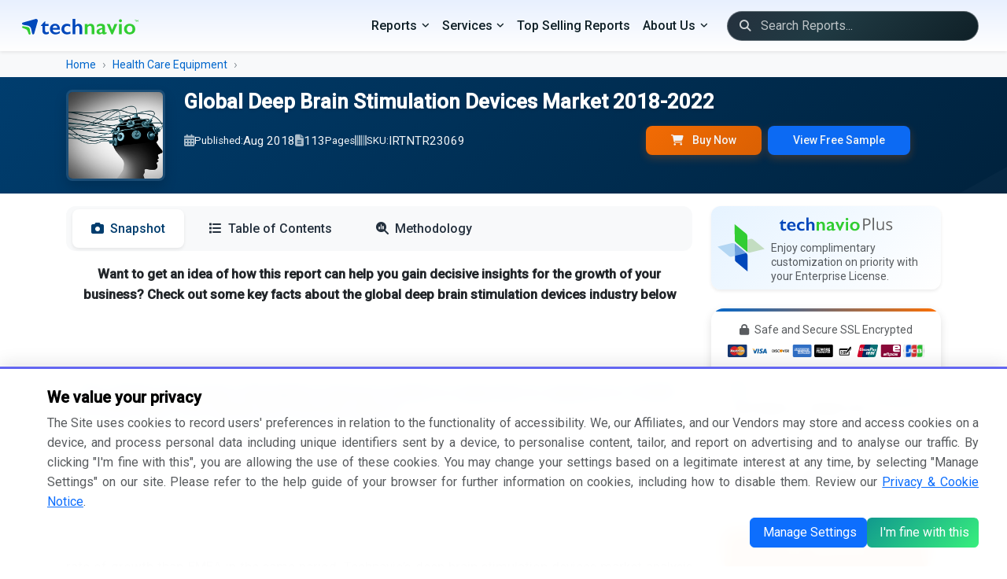

--- FILE ---
content_type: text/html; charset=UTF-8
request_url: https://www.technavio.com/report/global-deep-brain-stimulation-devices-market-analysis-share-2018
body_size: 24901
content:
<!DOCTYPE html>
<html lang="en">
<head>
    <meta charset="UTF-8">
    <meta name="viewport" content="width=device-width, initial-scale=1.0">
    <meta http-equiv="X-UA-Compatible" content="ie=edge">
    <meta http-equiv="Content-Type" content="text/html;image/svg+xml;charset=UTF-8">

    <!-- Favicon -->
    <link rel="icon" type="image/x-icon" href="/favicon/favicon.ico">
	
	<link rel="alternate" href="https://www.technavio.com/" hreflang="x-default" />
    <link rel="preconnect" href="https://fonts.googleapis.com">
	<link rel="preconnect" href="https://fonts.gstatic.com" crossorigin>
		<link rel="preconnect" href="https://googletagmanager.com">
		
	<link rel="profile" href="https://gmpg.org/xfn/11">

            <meta name="robots" content="index, follow" />
    
    <title> Deep Brain Stimulation Devices Market Size, Growth Forecast | Technavio </title>
    <meta name="description" content="  ">
    <meta name="keywords" content=" Deep Brain Stimulation Devices Market , Deep Brain Stimulation Devices Market  Size, Deep Brain Stimulation Devices Market  Share, Deep Brain Stimulation Devices Market  Trends, Deep Brain Stimulation Devices Market  Analysis, Deep Brain Stimulation Devic ">
    
    <!-- Meta tags -->
    	<meta property="og:title" content="Deep Brain Stimulation Devices Market Size, Growth Forecast" />

<meta property="og:type" content="website" />

<meta property="og:url" content="https://www.technavio.com/report/global-deep-brain-stimulation-devices-market-analysis-share-2018" />

<meta property="og:description" content="" />

<meta property="og:image" content="https://www.technavio.com/assets/images/technavio-logo.svg" />

<meta property="og:locale" content="en_US" />

<link rel="canonical" href="https://www.technavio.com/report/global-deep-brain-stimulation-devices-market-analysis-share-2018" />


<link rel="alternate" href="https://www.technavio.com/report/global-deep-brain-stimulation-devices-market-analysis-share-2018" hreflang="en" />
<link rel="alternate" href="https://www.technavio.com/report/global-deep-brain-stimulation-devices-market-analysis-share-2018" hreflang="x-default" />

<meta name="copyright" content="Technavio, https://www.technavio.com/, All right reserved 2026." />
<meta name="author" content="Technavio, https://www.technavio.com/" />
<meta name="classification" content="Market Research" />
<meta name="distribution" content="Global" />
<meta name="language" content="EN" />
<meta name="document-classification" content=" Market Research Services and Report" />
<meta name="document-type" content="Public" />
<meta name="Page-Topic" content=" Market Research" />
<meta name="Audience" content="All, Business, Research" />

<meta name="x:site" content="@Technavio" />
<meta name="x:url" content="https://www.technavio.com/" />
<meta name="x:card" content="summary"/>
<meta name="x:title" content="Deep Brain Stimulation Devices Market Size, Growth Forecast"/>
<meta name="x:description" content=""/>
<meta name="x:image" content="https://www.technavio.com/assets/images/i_twitter_new.svg" />

<script type="application/ld+json">
    {
        "@context": "https://schema.org",
        "@type": "Organization",
        "name": "Technavio",
        "url": "https://www.technavio.com/",
        "logo": "https://www.technavio.com/image/technavio-logo.svg",
        "sameAs" : [ "https://www.linkedin.com/company/technavio", "https://x.com/Technavio"]
    }
</script>
		<script type="application/ld+json">
	{
		"@context": "https://schema.org/",
		"@type": "WebPage",
		"name": "Deep Brain Stimulation Devices Market Size, Growth Forecast",
		"description": "",
		"url": "https://www.technavio.com/report/global-deep-brain-stimulation-devices-market-analysis-share-2018"
	}
	</script>

		<script type="application/ld+json">
	{
		"@context": "https://schema.org/",
		"@type": "BreadcrumbList",
		"itemListElement": [
			{
			"@type": "ListItem",
			"position": 1,
			"item":{
					"@type":"WebPage",
					"name": "Home",
					"@id": "https://www.technavio.com"
				}
			},
			{
			"@type": "ListItem",
			"position": 2,
			"item":{
					"@type":"WebPage",
					"name": "Health Care Equipment",
					"@id": "https://www.technavio.com/industries/health-care-equipment"
				}
			},
			{
			"@type": "ListItem",
			"position": 3,
			"item":{
					"@type":"WebPage",
					"name": "",
					"@id": "https://www.technavio.com/report/global-deep-brain-stimulation-devices-market-analysis-share-2018"
				}
			}
		]
	}
	</script>

		<script  type="application/ld+json">
	{
		"@context": "https://schema.org",
		"@graph": [
			{
				"@type": "ImageObject",
				"@id": "catalog/Deep Brain_T.jpg",
				"url": "catalog/Deep Brain_T.jpg",
				"contentUrl": "catalog/Deep Brain_T.jpg",
				"caption": "Deep Brain Stimulation Devices Market Size, Growth Forecast",
				"inLanguage": "en-US",
				"width": 160,
				"height": 206
			}
		]
	}
	</script>

    <!-- CSS -->
        <link rel="preload" href="https://fonts.googleapis.com/css2?family=Roboto:wght@300;400;500&display=swap" as="style">
    <link href="https://fonts.googleapis.com/css2?family=Roboto:wght@300;400;500&display=swap" rel="stylesheet" defer>

    <link href="/assets/bootstrap-5.3.8/css/bootstrap.min.css" rel="stylesheet">

        <link href="https://cdnjs.cloudflare.com/ajax/libs/font-awesome/6.7.2/css/all.min.css" rel="stylesheet">

    <link href="/assets/css/styles.css" rel="stylesheet">
    
    <!-- Custom CSS -->
    <style>
	/* Common Page Styles can be found in `/assets/styles.css` */

	/* Hero Banner Section */
	.hero-banner {
		background: linear-gradient(135deg, var(--primary-blue) 0%, #00223d 100%);
		color: white;
		position: relative;
		overflow: hidden;
		transition: all 0.3s ease;
	}
	
	.hero-banner::before {
		content: '';
		position: absolute;
		top: 0;
		right: 0;
		width: 100%;
		height: 100%;
		background: url("data:image/svg+xml,%3Csvg xmlns='http://www.w3.org/2000/svg' viewBox='0 0 1440 320'%3E%3Cpath fill='%23ffffff' fill-opacity='0.05' d='M0,192L48,197.3C96,203,192,213,288,229.3C384,245,480,267,576,250.7C672,235,768,181,864,181.3C960,181,1056,235,1152,234.7C1248,235,1344,181,1392,154.7L1440,128L1440,320L1392,320C1344,320,1248,320,1152,320C1056,320,960,320,864,320C768,320,672,320,576,320C480,320,384,320,288,320C192,320,96,320,48,320L0,320Z'%3E%3C/path%3E%3C/svg%3E") no-repeat;
		background-size: cover;
		opacity: 0.5;
	}

	.report-cover img {
		transition: all 0.3s ease;
		box-shadow: 0 8px 30px rgba(0, 0, 0, 0.2);
		border: 3px solid rgba(255, 255, 255, 0.1);
	}

	.hero-banner.sticky {
		position: fixed;
		top: 0;
		left: 0;
		right: 0;
		z-index: 9999;
		box-shadow: var(--shadow-lg);
		padding: 0.5rem 0 !important;
	}

	.hero-banner.sticky .hero-content {
		padding: 0.5rem 0;
	}

	.hero-banner.sticky .report-title, .hero-banner.sticky .report-title > span {
		font-size: 1.1rem !important;
		margin-bottom: 0 !important;
	}

	.hero-banner.sticky .report-meta, .hero-banner.sticky .report-cover {
		display: none!important;
	}

	.hero-banner.sticky .logo-icon {
		display: block!important;
	}

	/* Enhanced Typography */
	.report-title {
		font-size: clamp(0.75rem, 2vw, 1.75rem);
		font-weight: 600;
		line-height: 1.2;
		margin-bottom: 1rem;
		text-shadow: 0 2px 4px rgba(0, 0, 0, 0.1);
	}
	
	.report-title > span {
		font-size: 1.3rem;
		line-height: 1.2;
		font-weight: 400;
	}

	.report-meta {
		display: flex;
		flex-wrap: wrap;
		gap: 1.5rem;
		font-size: 0.95rem;
		opacity: 0.95;
	}

	.report-meta span {
		display: flex;
		align-items: center;
		gap: 0.5rem;
	}

	.report-meta i {
		opacity: 0.7;
	}

	.report-meta .quick-ctas {
		border: none;
		color: white;
		font-weight: 500;
		padding: 0.5rem 2rem;
		border-radius: 8px;
		transition: all 0.3s ease;
		box-shadow: 0 4px 12px rgba(255, 111, 0, 0.25);
	}

	/* Enhanced Cards */
	.card {
		border: none;
		border-radius: 12px;
		box-shadow: var(--shadow-sm);
		transition: all 0.3s ease;
		overflow: hidden;
	}

	.card:hover {
		transform: translateY(-4px);
		box-shadow: var(--shadow-lg);
	}

	.stat-card {
		background: white;
		border-radius: 16px;
		padding: 1.5rem;
		text-align: center;
		transition: all 0.3s ease;
		border: 1px solid var(--border-light);
	}

	.stat-card:hover {
		transform: translateY(-8px);
		box-shadow: var(--shadow-lg);
		border-color: var(--accent-blue);
	}

	.stat-icon {
		width: 60px;
		height: 60px;
		margin: 0 auto 1rem;
		background: var(--light-blue);
		border-radius: 50%;
		display: flex;
		align-items: center;
		justify-content: center;
		font-size: 1.5rem;
		color: var(--accent-blue);
	}

	.stat-value {
		font-size: 2rem;
		font-weight: 700;
		color: var(--primary-blue);
		margin-bottom: 0.25rem;
	}

	.stat-label {
		color: var(--text-secondary);
		font-size: 0.9rem;
		text-transform: uppercase;
		letter-spacing: 0.5px;
	}

	/* Enhanced Tabs */
	.nav-tabs {
		border: none;
		background: var(--light-gray);
		border-radius: 12px;
		padding: 0.25rem;
		margin-bottom: 1rem;
	}

	.nav-tabs .nav-link {
		border: none;
		border-radius: 8px;
		padding: 0.75rem 1.5rem;
		color: #25313e;
		font-weight: 500;
		transition: all 0.3s ease;
		margin: 0 0.25rem;
	}

	.nav-tabs .nav-link:hover {
		background: white;
		color: var(--primary-blue);
	}

	.nav-tabs .nav-link.active {
		background: white;
		color: var(--primary-blue);
		box-shadow: var(--shadow-sm);
	}

	/* Enhanced Buttons */
	.btn-orange {
		background: linear-gradient(135deg, var(--primary-orange), var(--primary-orange-hover));
		border: none;
		color: white;
		font-weight: 600;
		padding: 0.75rem 2rem;
		border-radius: 8px;
		transition: all 0.3s ease;
		box-shadow: 0 4px 12px rgba(255, 111, 0, 0.25);
	}

	.btn-orange:hover {
		transform: translateY(-2px);
		box-shadow: 0 6px 20px rgba(255, 111, 0, 0.35);
		background: linear-gradient(135deg, var(--primary-orange-hover), var(--primary-orange));
		color: white;
	}

	/* TOC Enhancements */
	.toc-container {
		max-height: 600px;
		overflow-y: auto;
		background: white;
		border-radius: 12px;
		padding: 1rem;
		border: 1px solid var(--border-light);
	}

	.toc-container::-webkit-scrollbar {
		width: 6px;
	}

	.toc-container::-webkit-scrollbar-track {
		background: var(--light-gray);
		border-radius: 10px;
	}

	.toc-container::-webkit-scrollbar-thumb {
		background: var(--accent-blue);
		border-radius: 10px;
	}

	.chapter-header {
		background: linear-gradient(135deg, var(--light-blue), white);
		border-left: 4px solid var(--accent-blue);
		border-radius: 6px;
		padding: 0.65rem;
		margin-bottom: 1rem;
		transition: all 0.3s ease;
	}
	.chapter-header h3.h5 {
		font-size: 1.15rem;
	}

	.chapter-header:hover {
		transform: translateX(4px);
		box-shadow: var(--shadow-md);
	}

	.toc-section {
		padding-left: 1.75rem;
		position: relative;
	}

	.toc-section::before {
		content: '';
		position: absolute;
		left: 1rem;
		top: 0;
		bottom: 0;
		width: 2px;
		background: var(--border-light);
	}

	.toc-subsection {
		padding: 0.15rem 1rem;
		margin: 0.25rem 0;
		border-radius: 6px;
		transition: all 0.2s ease;
		cursor: pointer;
	}
	.toc-subsection .small {
		font-size: 0.92rem;
	}

	.toc-subsection:hover {
		background: var(--light-gray);
		padding-left: 1.5rem;
	}

	/* Infographic Cards */
	.infographic-card {
		background: linear-gradient(135deg, #f5f7fa 0%, #c3cfe2 100%);
		border-radius: 16px;
		padding: .2rem;
		text-align: center;
		position: relative;
		overflow: hidden;
		min-height: 300px;
		display: flex;
		flex-direction: column;
		justify-content: center;
		align-items: center;
	}

	.infographic-card:has(img) {
		background: transparent!important;
		padding: .5rem;
		border-radius: 0px;
	}

	/*.infographic-card::before {
		content: '';
		position: absolute;
		top: -50%;
		right: -50%;
		width: 200%;
		height: 200%;
		background: radial-gradient(circle, rgba(255,255,255,0.3) 0%, transparent 70%);
		animation: rotate 20s linear infinite;
	} */

	@keyframes rotate {
		0% { transform: rotate(0deg); }
		100% { transform: rotate(360deg); }
	}

	/* Methodology Section */
	.methodology-step {
		background: white;
		border-radius: 12px;
		padding: 1rem 1rem 1rem 2rem;
		margin-bottom: 1.25rem;
		border: 1px solid var(--border-light);
		position: relative;
		transition: all 0.3s ease;
	}

	.methodology-step:hover {
		box-shadow: var(--shadow-md);
		transform: translateX(8px);
	}

	.methodology-step::before {
		content: attr(data-step);
		position: absolute;
		left: -20px;
		top: 50%;
		transform: translateY(-50%);
		width: 40px;
		height: 40px;
		background: var(--accent-blue);
		color: white;
		border-radius: 50%;
		display: flex;
		align-items: center;
		justify-content: center;
		font-weight: bold;
	}

	/* CTA Section Enhancement */
	.cta-section {
		/* background: linear-gradient(135deg, var(--primary-blue) 0%, #001f3f 100%); */
		background-image: linear-gradient(to right top, #00396b, #00517f, #006881, #007c70, #008d55);
		border-radius: 16px;
		position: relative;
		overflow: hidden;
	}

	.cta-section::before {
		content: '';
		position: absolute;
		top: 0;
		left: 0;
		right: 0;
		bottom: 0;
		background: url("data:image/svg+xml,%3Csvg width='60' height='60' viewBox='0 0 60 60' xmlns='http://www.w3.org/2000/svg'%3E%3Cg fill='none' fill-rule='evenodd'%3E%3Cg fill='%23ffffff' fill-opacity='0.05'%3E%3Cpath d='M36 34v-4h-2v4h-4v2h4v4h2v-4h4v-2h-4zm0-30V0h-2v4h-4v2h4v4h2V6h4V4h-4zM6 34v-4H4v4H0v2h4v4h2v-4h4v-2H6zM6 4V0H4v4H0v2h4v4h2V6h4V4H6z'/%3E%3C/g%3E%3C/g%3E%3C/svg%3E");
	}

	/* Accordion Enhancement 
	.accordion-item {
		border: 1px solid var(--border-light);
		border-radius: 8px !important;
		margin-bottom: 1rem;
		overflow: hidden;
	}
	
	.accordion-button {
		background: white;
		font-weight: 500;
		padding: 1.25rem;
		border: none;
		box-shadow: none !important;
	}

	.accordion-button:not(.collapsed) {
		background: var(--light-blue);
		color: var(--primary-blue);
	}
	*/

	/* Enhanced FAQ Accordion */
	.accordion-button:not(.collapsed) {
		background: linear-gradient(90deg, var(--light-blue) 0%, white 100%);
		color: var(--primary-blue);
		font-weight: 600;
	}

	.accordion-button:focus {
		box-shadow: none;
		border-color: var(--primary-orange);
	}

	.accordion-button::after {
		background-image: url("data:image/svg+xml,%3csvg xmlns='http://www.w3.org/2000/svg' viewBox='0 0 16 16' fill='%23003d6e'%3e%3cpath fill-rule='evenodd' d='M1.646 4.646a.5.5 0 0 1 .708 0L8 10.293l5.646-5.647a.5.5 0 0 1 .708.708l-6 6a.5.5 0 0 1-.708 0l-6-6a.5.5 0 0 1 0-.708z'/%3e%3c/svg%3e");
	}

	/* Sidebar Enhancements */
	.pricing-card {
		background: white;
		border-radius: 16px;
		padding: 1rem;
		box-shadow: var(--shadow-md);
		position: relative;
		overflow: hidden;
	}

	.pricing-card::before {
		content: '';
		position: absolute;
		top: 0;
		left: 0;
		right: 0;
		height: 4px;
		background: linear-gradient(90deg, var(--accent-blue), var(--primary-orange));
	}

	.price-option {
		background: var(--light-gray);
		border: 2px solid transparent;
		border-radius: 8px;
		padding: .5rem;
		margin-bottom: 1rem;
		cursor: pointer;
		transition: all 0.3s ease;
	}

	.price-option:hover {
		border-color: var(--accent-blue);
		transform: translateX(4px);
	}

	.price-option input:checked + label {
		font-weight: 600;
	}

	.price-option input:checked ~ .price-tag {
		color: var(--primary-orange);
	}

	/* Smooth transition for button visibility */
	#quick-buy-btn, #subscribe-now-btn {
		transition: opacity 0.2s ease-in-out;
	}

	/* Hide elements with hidden attribute */
	[hidden] {
		display: none !important;
	}

	/* Alternative: Fade effect instead of instant hide */
	#quick-buy-btn[hidden], #subscribe-now-btn[hidden] {
		opacity: 0;
		pointer-events: none;
		position: absolute;
	}

	/* Responsive Adjustments */
	@media (max-width: 991.98px) {
		.hero-banner.sticky {
			position: Sticky;
		}

		.hero-banner.sticky .logo-icon {
			display: none !important;
		}

		.hero-banner.sticky .report-meta {
			display: block !important;
		}
		
		.hero-banner.sticky .report-title > span {
			display: -webkit-box;
			-webkit-line-clamp: 2;
			-webkit-box-orient: vertical;
			overflow: hidden;
		}
		.hero-banner.sticky .report-meta > span {
			display: none !important;
		}

		.hero-banner.sticky .report-meta .btn-toolbar {
			padding-top: 0.75rem;
			justify-content: space-around;
		}

		.hero-banner.sticky .report-meta .btn-group {
			max-width: 45%;
    		width: 45%;
		}

		.content-area {
			grid-column: span 18;
		}
		
		.report-title {
			font-size: 1.25rem;
		}
		.report-title > span {
			font-size: 1rem;
		}
		
		.stat-card {
			margin-bottom: 1rem;
		}
	}

	@media (max-width: 767.98px) {
		.report-meta {
			font-size: 0.85rem;
			gap: 1rem;
		}
		
		.nav-tabs .nav-link {
			padding: 0.5rem 0.5rem;
			font-size: 0.85rem;
		}
	}

	/* Loading Animation */
	.skeleton {
		background: linear-gradient(90deg, #f0f0f0 25%, #e0e0e0 50%, #f0f0f0 75%);
		background-size: 200% 100%;
		animation: loading 1.5s infinite;
	}

	@keyframes loading {
		0% { background-position: 200% 0; }
		100% { background-position: -200% 0; }
	}

	/* Breadcrumb Enhancement */
	.breadcrumb {
		background: transparent;
		padding: 0;
		margin: 0;
	}

	.breadcrumb-item + .breadcrumb-item::before {
		content: "›";
		font-weight: 300;
		color: var(--text-secondary);
	}

	.breadcrumb-item a {
		color: var(--accent-blue);
		text-decoration: none;
		transition: color 0.2s ease;
	}

	.breadcrumb-item a:hover {
		color: var(--bs-link-color-rgb);
	}

	/* Market Description Enhancement */
	.market-description {
		font-size: 1.05rem;
		line-height: 1.8;
		color: var(--text-primary);
	}

	.market-description h2, .faq-section h2 {
		color: var(--primary-blue)!important;
		font-size: 1.28rem!important;
		font-weight: 600;
		margin-top: 0rem;
		margin-bottom: 1rem;
		position: relative;
		padding-left: 1rem;
	}

	.market-description h2::before, .faq-section h2::before {
		content: '';
		position: absolute;
		left: 0;
		top: 50%;
		transform: translateY(-50%);
		width: 4px;
		height: 60%;
		background: var(--accent-blue);
		border-radius: 2px;
	}

	.market-description h3 {
		color: var(--primary-blue);
		font-size: 1.15rem;
		font-weight: 500;
		margin-top: 1.5rem;
		margin-bottom: 0.75rem;
	}
	.market-description p , .market-description p + li {
		text-align: justify;
		line-height: 1.65rem;
	}
	.market-description p[align="center"] {
		text-align: center !important;
	}
	.market-description p.text-center {
		text-align: center !important;
	}
	.market-description p.rq-sample {
		font-size: 0.95rem;
		margin-bottom: 0;
	}

	.market-description p > a:has(img) {
		display: flex;
	}

	.market-description p > a > img {
		max-width: 80%!important;
		margin: 0 auto;
	}

	.market-description ul {
		/* list-style: none; */
		padding-left: 0;
	}

	.market-description ul li {
		position: relative;
		/*padding-left: 1.2rem;*/
		margin-bottom: 0.1rem;
		line-height: 1.5rem;
		text-align: justify !important;
	}

	.market-description li {
		margin-left: 1rem;
	}

	/* Print Styles */
	@media print {
		.sticky-top, .hero-banner, .navbar, footer {
			display: none !important;
		}
		
		.card {
			box-shadow: none !important;
			border: 1px solid #ddd !important;
		}
	}
	
	.bd-callout {
		--bs-link-color-rgb: var(--bd-callout-link);
		--bs-code-color: var(--bd-callout-code-color);
		padding: 0.5rem 0.75rem;
    	margin-top: 0.5rem;
    	margin-bottom: 0rem;
		color: var(--bd-callout-color, inherit);
		background-color: var(--bd-callout-bg, var(--bs-gray-100));
		border-left: .25rem solid var(--bd-callout-border, var(--bs-gray-300));
	}

	.bd-callout-info {
		--bd-callout-color: var(--bs-info-text-emphasis);
		--bd-callout-bg: var(--bs-info-bg-subtle);
		--bd-callout-border: var(--bs-info-border-subtle);
	}
	.bd-callout-warning {
		--bd-callout-bg: rgba(var(--bs-warning-rgb), .075);
		--bd-callout-border: rgba(var(--bs-warning-rgb), .5);
	}

	.market-description ul.rcdv-list li {
		padding-left: 0rem;
		margin-bottom: 0.5rem;
		line-height: 1.5;
		font-size: 1rem;
	}

	.market-description ul.rcdv-list li::before {
		content: '';
	}

	.market-description .market-scopr-table td {
		width: 50%; font-size: 1rem;
	}

	/* Infographic Styles */
	.infographic-section {
		background: var(--bg-light);
		border-radius: 12px;
		padding: 1rem;
		margin: 1rem 0;
	}

    .metric-box {
		text-align: center;
		padding: 0.5rem;
		background: white;
		border-radius: 8px;
		box-shadow: 0 2px 10px rgba(0, 0, 0, 0.05);
		transition: all 0.3s ease;
	}

	.metric-box:hover {
		transform: scale(1);
		box-shadow: 0 5px 20px rgba(0,0,0,0.1);
	}

	.metric-icon {
		width: 45px;
		height: 45px;
		margin: 0 auto 0.25rem;
		background: var(--light-blue);
		border-radius: 50%;
		display: flex;
		align-items: center;
		justify-content: center;
		font-size: 1.5rem;
		color: var(--accent-blue);
	}

	.metric-value {
		font-size: 1.25rem;
		font-weight: bold;
		color: var(--primary-blue);
	}

	.metric-label {
		color: var(--gray-text);
		font-size: 0.9rem;
		margin-top: 0rem;
	}

	/* Market Stats Grid */
	.market-stats-grid {
		display: grid;
		grid-template-columns: repeat(auto-fit, minmax(150px, 1fr));
		gap: 1.5rem;
		margin: 0 0;
	}

	@media (min-width: 1200px) {
		.container, .container-lg, .container-md, .container-sm, .container-xl {
			max-width: calc(100vw - 9rem);
		}
	}

	@media (min-width: 992px) {
		.hero-banner .report-cover {
			max-width: 150px;
		}

		.content-area {
			grid-column: span 13;
		}

		/* Related Reports */
		.related-report-item {
			width: 60px;
			height: auto;
			flex-shrink: 0;
			/* background: #e9ecef; */
			/* border-radius: 4px; */
			display: flex;
			align-items: start;
			justify-content: center;
		}
	}

	/* CustomGrid Layout - 18 Columns */
	#mainContentGrid.grid {
		--bs-columns: 18;
	}
	#mainContentGrid.grid .g-col-12 {
		grid-column: auto / span 18;
	}
	
	@media (min-width: 768px) {
		#mainContentGrid.grid .g-col-md-5 {
			grid-column: auto / span 5;
		}
	}
	    
</style>
</head>
<body>
    <!-- ======================= NAVIGATION ======================= -->    
                
            
            <nav class="navbar navbar-expand-lg navbar-dark bg-dark shadow-sm">
        <div class="container-fluid">
            <!-- Left: Brand -->
            <a class="navbar-brand" href="https://www.technavio.com/">
                <img src="/assets/images/logo.svg" alt="Technavio Logo" height="20" aria-label="Technavio Logo">
            </a>
            <!-- Toggler -->
            <button class="navbar-toggler" type="button" data-bs-toggle="collapse"
                data-bs-target="#mainNavbar" aria-controls="mainNavbar"
                aria-expanded="false" aria-label="Mobile Menu Navigation Icon">
            <span class="navbar-toggler-icon"></span>
            </button>
            <!-- Right: Menus, Search, Icons -->
            <div class="collapse navbar-collapse justify-content-end" id="mainNavbar">
                <ul class="navbar-nav align-items-lg-center">
                    <!-- PRIMARY DROPDOWN MENUS -->
                    <li class="nav-item dropdown">
                        <a class="nav-link dropdown-toggle" href="#" id="categoriesDropdown"
                            data-bs-toggle="dropdown" aria-expanded="false">Reports</a>
                        <ul class="dropdown-menu" aria-labelledby="categoriesDropdown">
                                  	      										<li class="nav-item dropend position-relative">
                <div class="d-flex justify-content-between align-items-center w-100 dropdown-item-container">
                    <a class="dropdown-item flex-grow-1 text-wrap pr-4" href="/industries/communication-services">
                        Communication Services
                    </a>
                    <button type="button" class="btn btn-sm btn-link text-decoration-none dropdown-toggle-split custom-submenu-toggle py-0 px-2" data-bs-toggle="dropdown" aria-expanded="false">
                        <i class="fa-solid fa-chevron-right"></i>
                    </button>
                </div>
				<ul class="dropdown-menu dd-menu-l1">
										      	      										<li class="nav-item dropend position-relative">
                <div class="d-flex justify-content-between align-items-center w-100 dropdown-item-container">
                    <a class="dropdown-item flex-grow-1 text-wrap pr-4" href="/industries/media-entertainment">
                        Media &amp; Entertainment
                    </a>
                    <button type="button" class="btn btn-sm btn-link text-decoration-none dropdown-toggle-split custom-submenu-toggle py-0 px-2" data-bs-toggle="dropdown" aria-expanded="false">
                        <i class="fa-solid fa-chevron-right"></i>
                    </button>
                </div>
				<ul class="dropdown-menu dd-menu-l2">
										      	      										<li><a class="dropdown-item text-wrap" href="/industries/media-entertainment">Consumer Electronics</a></li>
			      										<li class="nav-item dropend position-relative">
                <div class="d-flex justify-content-between align-items-center w-100 dropdown-item-container">
                    <a class="dropdown-item flex-grow-1 text-wrap pr-4" href="/industries/entertainment">
                        Entertainment
                    </a>
                    <button type="button" class="btn btn-sm btn-link text-decoration-none dropdown-toggle-split custom-submenu-toggle py-0 px-2" data-bs-toggle="dropdown" aria-expanded="false">
                        <i class="fa-solid fa-chevron-right"></i>
                    </button>
                </div>
				<ul class="dropdown-menu dd-menu-l3">
										      	      										<li><a class="dropdown-item text-wrap" href="/industries/interactive-home-entertainment">Interactive Home Entertainment</a></li>
			      										<li><a class="dropdown-item text-wrap" href="/industries/movies-entertainment">Movies &amp; Entertainment</a></li>
			      	    
				</ul>
			</li>
			      										<li><a class="dropdown-item text-wrap" href="/industries/interactive-media-services">Interactive Media &amp; Services</a></li>
			      										<li class="nav-item dropend position-relative">
                <div class="d-flex justify-content-between align-items-center w-100 dropdown-item-container">
                    <a class="dropdown-item flex-grow-1 text-wrap pr-4" href="/industries/media">
                        Media
                    </a>
                    <button type="button" class="btn btn-sm btn-link text-decoration-none dropdown-toggle-split custom-submenu-toggle py-0 px-2" data-bs-toggle="dropdown" aria-expanded="false">
                        <i class="fa-solid fa-chevron-right"></i>
                    </button>
                </div>
				<ul class="dropdown-menu dd-menu-l3">
										      	      										<li><a class="dropdown-item text-wrap" href="/industries/advertising">Advertising</a></li>
			      										<li><a class="dropdown-item text-wrap" href="/industries/broadcasting">Broadcasting</a></li>
			      										<li><a class="dropdown-item text-wrap" href="/industries/cable-satellite">Cable &amp; Satellite</a></li>
			      										<li><a class="dropdown-item text-wrap" href="/industries/publishing">Publishing</a></li>
			      	    
				</ul>
			</li>
			      	    
				</ul>
			</li>
			      										<li class="nav-item dropend position-relative">
                <div class="d-flex justify-content-between align-items-center w-100 dropdown-item-container">
                    <a class="dropdown-item flex-grow-1 text-wrap pr-4" href="/industries/telecommunication-services">
                        Telecommunication Services
                    </a>
                    <button type="button" class="btn btn-sm btn-link text-decoration-none dropdown-toggle-split custom-submenu-toggle py-0 px-2" data-bs-toggle="dropdown" aria-expanded="false">
                        <i class="fa-solid fa-chevron-right"></i>
                    </button>
                </div>
				<ul class="dropdown-menu dd-menu-l2">
										      	      										<li class="nav-item dropend position-relative">
                <div class="d-flex justify-content-between align-items-center w-100 dropdown-item-container">
                    <a class="dropdown-item flex-grow-1 text-wrap pr-4" href="/industries/diversified-telecommunication-services">
                        Diversified Telecommunication Services
                    </a>
                    <button type="button" class="btn btn-sm btn-link text-decoration-none dropdown-toggle-split custom-submenu-toggle py-0 px-2" data-bs-toggle="dropdown" aria-expanded="false">
                        <i class="fa-solid fa-chevron-right"></i>
                    </button>
                </div>
				<ul class="dropdown-menu dd-menu-l3">
										      	      										<li><a class="dropdown-item text-wrap" href="/industries/alternative-carriers">Alternative Carriers</a></li>
			      										<li><a class="dropdown-item text-wrap" href="/industries/integrated-telecommunication-services">Integrated Telecommunication Services</a></li>
			      	    
				</ul>
			</li>
			      	    
				</ul>
			</li>
			      	    
				</ul>
			</li>
			      										<li class="nav-item dropend position-relative">
                <div class="d-flex justify-content-between align-items-center w-100 dropdown-item-container">
                    <a class="dropdown-item flex-grow-1 text-wrap pr-4" href="/industries/consumer-discretionary">
                        Consumer Discretionary
                    </a>
                    <button type="button" class="btn btn-sm btn-link text-decoration-none dropdown-toggle-split custom-submenu-toggle py-0 px-2" data-bs-toggle="dropdown" aria-expanded="false">
                        <i class="fa-solid fa-chevron-right"></i>
                    </button>
                </div>
				<ul class="dropdown-menu dd-menu-l1">
										      	      										<li class="nav-item dropend position-relative">
                <div class="d-flex justify-content-between align-items-center w-100 dropdown-item-container">
                    <a class="dropdown-item flex-grow-1 text-wrap pr-4" href="/industries/automobiles-components">
                        Automobiles &amp; Components
                    </a>
                    <button type="button" class="btn btn-sm btn-link text-decoration-none dropdown-toggle-split custom-submenu-toggle py-0 px-2" data-bs-toggle="dropdown" aria-expanded="false">
                        <i class="fa-solid fa-chevron-right"></i>
                    </button>
                </div>
				<ul class="dropdown-menu dd-menu-l2">
										      	      										<li class="nav-item dropend position-relative">
                <div class="d-flex justify-content-between align-items-center w-100 dropdown-item-container">
                    <a class="dropdown-item flex-grow-1 text-wrap pr-4" href="/industries/auto-components">
                        Auto Components
                    </a>
                    <button type="button" class="btn btn-sm btn-link text-decoration-none dropdown-toggle-split custom-submenu-toggle py-0 px-2" data-bs-toggle="dropdown" aria-expanded="false">
                        <i class="fa-solid fa-chevron-right"></i>
                    </button>
                </div>
				<ul class="dropdown-menu dd-menu-l3">
										      	      										<li><a class="dropdown-item text-wrap" href="/industries/auto-parts-equipment">Auto Parts &amp; Equipment</a></li>
			      										<li><a class="dropdown-item text-wrap" href="/industries/tires-rubber">Tires &amp; Rubber</a></li>
			      	    
				</ul>
			</li>
			      										<li class="nav-item dropend position-relative">
                <div class="d-flex justify-content-between align-items-center w-100 dropdown-item-container">
                    <a class="dropdown-item flex-grow-1 text-wrap pr-4" href="/industries/automobile-components">
                        Automobile Components
                    </a>
                    <button type="button" class="btn btn-sm btn-link text-decoration-none dropdown-toggle-split custom-submenu-toggle py-0 px-2" data-bs-toggle="dropdown" aria-expanded="false">
                        <i class="fa-solid fa-chevron-right"></i>
                    </button>
                </div>
				<ul class="dropdown-menu dd-menu-l3">
										      	      										<li><a class="dropdown-item text-wrap" href="/industries/automotive-parts-equipment">Automotive Parts &amp; Equipment</a></li>
			      	    
				</ul>
			</li>
			      										<li class="nav-item dropend position-relative">
                <div class="d-flex justify-content-between align-items-center w-100 dropdown-item-container">
                    <a class="dropdown-item flex-grow-1 text-wrap pr-4" href="/industries/automobiles">
                        Automobiles
                    </a>
                    <button type="button" class="btn btn-sm btn-link text-decoration-none dropdown-toggle-split custom-submenu-toggle py-0 px-2" data-bs-toggle="dropdown" aria-expanded="false">
                        <i class="fa-solid fa-chevron-right"></i>
                    </button>
                </div>
				<ul class="dropdown-menu dd-menu-l3">
										      	      										<li><a class="dropdown-item text-wrap" href="/industries/automobile-manufacturers">Automobile Manufacturers</a></li>
			      										<li><a class="dropdown-item text-wrap" href="/industries/motorcycle-manufacturers">Motorcycle Manufacturers</a></li>
			      	    
				</ul>
			</li>
			      	    
				</ul>
			</li>
			      										<li class="nav-item dropend position-relative">
                <div class="d-flex justify-content-between align-items-center w-100 dropdown-item-container">
                    <a class="dropdown-item flex-grow-1 text-wrap pr-4" href="/industries/consumer-discretionary-distribution-retail">
                        Consumer Discretionary Distribution &amp; Retail
                    </a>
                    <button type="button" class="btn btn-sm btn-link text-decoration-none dropdown-toggle-split custom-submenu-toggle py-0 px-2" data-bs-toggle="dropdown" aria-expanded="false">
                        <i class="fa-solid fa-chevron-right"></i>
                    </button>
                </div>
				<ul class="dropdown-menu dd-menu-l2">
										      	      										<li><a class="dropdown-item text-wrap" href="/industries/broadline-retail">Broadline Retail</a></li>
			      	    
				</ul>
			</li>
			      										<li class="nav-item dropend position-relative">
                <div class="d-flex justify-content-between align-items-center w-100 dropdown-item-container">
                    <a class="dropdown-item flex-grow-1 text-wrap pr-4" href="/industries/consumer-durables-apparel">
                        Consumer Durables &amp; Apparel
                    </a>
                    <button type="button" class="btn btn-sm btn-link text-decoration-none dropdown-toggle-split custom-submenu-toggle py-0 px-2" data-bs-toggle="dropdown" aria-expanded="false">
                        <i class="fa-solid fa-chevron-right"></i>
                    </button>
                </div>
				<ul class="dropdown-menu dd-menu-l2">
										      	      										<li class="nav-item dropend position-relative">
                <div class="d-flex justify-content-between align-items-center w-100 dropdown-item-container">
                    <a class="dropdown-item flex-grow-1 text-wrap pr-4" href="/industries/household-durables">
                        Household Durables
                    </a>
                    <button type="button" class="btn btn-sm btn-link text-decoration-none dropdown-toggle-split custom-submenu-toggle py-0 px-2" data-bs-toggle="dropdown" aria-expanded="false">
                        <i class="fa-solid fa-chevron-right"></i>
                    </button>
                </div>
				<ul class="dropdown-menu dd-menu-l3">
										      	      										<li><a class="dropdown-item text-wrap" href="/industries/consumerelectronics">Consumer Electronics</a></li>
			      										<li><a class="dropdown-item text-wrap" href="/industries/home-furnishings">Home Furnishings</a></li>
			      										<li><a class="dropdown-item text-wrap" href="/industries/homebuilding">Homebuilding</a></li>
			      										<li><a class="dropdown-item text-wrap" href="/industries/household-appliances">Household Appliances</a></li>
			      										<li><a class="dropdown-item text-wrap" href="/industries/housewares-specialties">Housewares &amp; Specialties</a></li>
			      	    
				</ul>
			</li>
			      										<li><a class="dropdown-item text-wrap" href="/industries/leisure-products">Leisure Products</a></li>
			      										<li class="nav-item dropend position-relative">
                <div class="d-flex justify-content-between align-items-center w-100 dropdown-item-container">
                    <a class="dropdown-item flex-grow-1 text-wrap pr-4" href="/industries/textiles-apparel-luxury-goods">
                        Textiles, Apparel &amp; Luxury Goods
                    </a>
                    <button type="button" class="btn btn-sm btn-link text-decoration-none dropdown-toggle-split custom-submenu-toggle py-0 px-2" data-bs-toggle="dropdown" aria-expanded="false">
                        <i class="fa-solid fa-chevron-right"></i>
                    </button>
                </div>
				<ul class="dropdown-menu dd-menu-l3">
										      	      										<li><a class="dropdown-item text-wrap" href="/industries/apparel-accessories-luxury-goods">Apparel, Accessories &amp; Luxury Goods</a></li>
			      										<li><a class="dropdown-item text-wrap" href="/industries/footwear">Footwear</a></li>
			      										<li><a class="dropdown-item text-wrap" href="/industries/textiles">Textiles</a></li>
			      	    
				</ul>
			</li>
			      	    
				</ul>
			</li>
			      										<li class="nav-item dropend position-relative">
                <div class="d-flex justify-content-between align-items-center w-100 dropdown-item-container">
                    <a class="dropdown-item flex-grow-1 text-wrap pr-4" href="/industries/consumer-services">
                        Consumer Services
                    </a>
                    <button type="button" class="btn btn-sm btn-link text-decoration-none dropdown-toggle-split custom-submenu-toggle py-0 px-2" data-bs-toggle="dropdown" aria-expanded="false">
                        <i class="fa-solid fa-chevron-right"></i>
                    </button>
                </div>
				<ul class="dropdown-menu dd-menu-l2">
										      	      										<li class="nav-item dropend position-relative">
                <div class="d-flex justify-content-between align-items-center w-100 dropdown-item-container">
                    <a class="dropdown-item flex-grow-1 text-wrap pr-4" href="/industries/diversified-consumer-services">
                        Diversified Consumer Services
                    </a>
                    <button type="button" class="btn btn-sm btn-link text-decoration-none dropdown-toggle-split custom-submenu-toggle py-0 px-2" data-bs-toggle="dropdown" aria-expanded="false">
                        <i class="fa-solid fa-chevron-right"></i>
                    </button>
                </div>
				<ul class="dropdown-menu dd-menu-l3">
										      	      										<li><a class="dropdown-item text-wrap" href="/industries/education-services">Education Services</a></li>
			      										<li><a class="dropdown-item text-wrap" href="/industries/specialized-consumer-services">Specialized Consumer Services</a></li>
			      	    
				</ul>
			</li>
			      										<li class="nav-item dropend position-relative">
                <div class="d-flex justify-content-between align-items-center w-100 dropdown-item-container">
                    <a class="dropdown-item flex-grow-1 text-wrap pr-4" href="/industries/hotels-restaurants-leisure">
                        Hotels, Restaurants &amp; Leisure
                    </a>
                    <button type="button" class="btn btn-sm btn-link text-decoration-none dropdown-toggle-split custom-submenu-toggle py-0 px-2" data-bs-toggle="dropdown" aria-expanded="false">
                        <i class="fa-solid fa-chevron-right"></i>
                    </button>
                </div>
				<ul class="dropdown-menu dd-menu-l3">
										      	      										<li><a class="dropdown-item text-wrap" href="/industries/casinos-gaming">Casinos &amp; Gaming</a></li>
			      										<li><a class="dropdown-item text-wrap" href="/industries/hotels-resorts-cruise-lines">Hotels, Resorts &amp; Cruise Lines</a></li>
			      										<li><a class="dropdown-item text-wrap" href="/industries/leisure-facilities">Leisure Facilities</a></li>
			      										<li><a class="dropdown-item text-wrap" href="/industries/restaurants">Restaurants</a></li>
			      	    
				</ul>
			</li>
			      	    
				</ul>
			</li>
			      										<li class="nav-item dropend position-relative">
                <div class="d-flex justify-content-between align-items-center w-100 dropdown-item-container">
                    <a class="dropdown-item flex-grow-1 text-wrap pr-4" href="/industries/retailing">
                        Retailing
                    </a>
                    <button type="button" class="btn btn-sm btn-link text-decoration-none dropdown-toggle-split custom-submenu-toggle py-0 px-2" data-bs-toggle="dropdown" aria-expanded="false">
                        <i class="fa-solid fa-chevron-right"></i>
                    </button>
                </div>
				<ul class="dropdown-menu dd-menu-l2">
										      	      										<li><a class="dropdown-item text-wrap" href="/industries/distributors">Distributors</a></li>
			      										<li class="nav-item dropend position-relative">
                <div class="d-flex justify-content-between align-items-center w-100 dropdown-item-container">
                    <a class="dropdown-item flex-grow-1 text-wrap pr-4" href="/industries/multiline-retail">
                        Multiline Retail
                    </a>
                    <button type="button" class="btn btn-sm btn-link text-decoration-none dropdown-toggle-split custom-submenu-toggle py-0 px-2" data-bs-toggle="dropdown" aria-expanded="false">
                        <i class="fa-solid fa-chevron-right"></i>
                    </button>
                </div>
				<ul class="dropdown-menu dd-menu-l3">
										      	      										<li><a class="dropdown-item text-wrap" href="/industries/department-stores">Department Stores</a></li>
			      	    
				</ul>
			</li>
			      										<li class="nav-item dropend position-relative">
                <div class="d-flex justify-content-between align-items-center w-100 dropdown-item-container">
                    <a class="dropdown-item flex-grow-1 text-wrap pr-4" href="/industries/specialty-retail">
                        Specialty Retail
                    </a>
                    <button type="button" class="btn btn-sm btn-link text-decoration-none dropdown-toggle-split custom-submenu-toggle py-0 px-2" data-bs-toggle="dropdown" aria-expanded="false">
                        <i class="fa-solid fa-chevron-right"></i>
                    </button>
                </div>
				<ul class="dropdown-menu dd-menu-l3">
										      	      										<li><a class="dropdown-item text-wrap" href="/industries/automotive-retail">Automotive Retail</a></li>
			      										<li><a class="dropdown-item text-wrap" href="/industries/computer-electronics-retail">Computer &amp; Electronics Retail</a></li>
			      										<li><a class="dropdown-item text-wrap" href="/industries/homefurnishing-retail">Homefurnishing Retail</a></li>
			      										<li><a class="dropdown-item text-wrap" href="/industries/other-specialty-retail">Other Specialty Retail</a></li>
			      										<li><a class="dropdown-item text-wrap" href="/industries/specialty-stores">Specialty Stores</a></li>
			      	    
				</ul>
			</li>
			      	    
				</ul>
			</li>
			      	    
				</ul>
			</li>
			      										<li class="nav-item dropend position-relative">
                <div class="d-flex justify-content-between align-items-center w-100 dropdown-item-container">
                    <a class="dropdown-item flex-grow-1 text-wrap pr-4" href="/industries/consumer-staples">
                        Consumer Staples
                    </a>
                    <button type="button" class="btn btn-sm btn-link text-decoration-none dropdown-toggle-split custom-submenu-toggle py-0 px-2" data-bs-toggle="dropdown" aria-expanded="false">
                        <i class="fa-solid fa-chevron-right"></i>
                    </button>
                </div>
				<ul class="dropdown-menu dd-menu-l1">
										      	      										<li class="nav-item dropend position-relative">
                <div class="d-flex justify-content-between align-items-center w-100 dropdown-item-container">
                    <a class="dropdown-item flex-grow-1 text-wrap pr-4" href="/industries/consumer-staples-distribution-retail">
                        Consumer Staples Distribution &amp; Retail
                    </a>
                    <button type="button" class="btn btn-sm btn-link text-decoration-none dropdown-toggle-split custom-submenu-toggle py-0 px-2" data-bs-toggle="dropdown" aria-expanded="false">
                        <i class="fa-solid fa-chevron-right"></i>
                    </button>
                </div>
				<ul class="dropdown-menu dd-menu-l2">
										      	      										<li><a class="dropdown-item text-wrap" href="/industries/food-retail">Food Retail</a></li>
			      	    
				</ul>
			</li>
			      										<li class="nav-item dropend position-relative">
                <div class="d-flex justify-content-between align-items-center w-100 dropdown-item-container">
                    <a class="dropdown-item flex-grow-1 text-wrap pr-4" href="/industries/food-staples-retailing">
                        Food &amp; Staples Retailing
                    </a>
                    <button type="button" class="btn btn-sm btn-link text-decoration-none dropdown-toggle-split custom-submenu-toggle py-0 px-2" data-bs-toggle="dropdown" aria-expanded="false">
                        <i class="fa-solid fa-chevron-right"></i>
                    </button>
                </div>
				<ul class="dropdown-menu dd-menu-l2">
										      	      										<li><a class="dropdown-item text-wrap" href="/industries/food-distributors">Food Distributors</a></li>
			      	    
				</ul>
			</li>
			      										<li class="nav-item dropend position-relative">
                <div class="d-flex justify-content-between align-items-center w-100 dropdown-item-container">
                    <a class="dropdown-item flex-grow-1 text-wrap pr-4" href="/industries/food-beverage-tobacco">
                        Food, Beverage &amp; Tobacco
                    </a>
                    <button type="button" class="btn btn-sm btn-link text-decoration-none dropdown-toggle-split custom-submenu-toggle py-0 px-2" data-bs-toggle="dropdown" aria-expanded="false">
                        <i class="fa-solid fa-chevron-right"></i>
                    </button>
                </div>
				<ul class="dropdown-menu dd-menu-l2">
										      	      										<li class="nav-item dropend position-relative">
                <div class="d-flex justify-content-between align-items-center w-100 dropdown-item-container">
                    <a class="dropdown-item flex-grow-1 text-wrap pr-4" href="/industries/beverages">
                        Beverages
                    </a>
                    <button type="button" class="btn btn-sm btn-link text-decoration-none dropdown-toggle-split custom-submenu-toggle py-0 px-2" data-bs-toggle="dropdown" aria-expanded="false">
                        <i class="fa-solid fa-chevron-right"></i>
                    </button>
                </div>
				<ul class="dropdown-menu dd-menu-l3">
										      	      										<li><a class="dropdown-item text-wrap" href="/industries/brewers">Brewers</a></li>
			      										<li><a class="dropdown-item text-wrap" href="/industries/distillers-vintners">Distillers &amp; Vintners</a></li>
			      										<li><a class="dropdown-item text-wrap" href="/industries/soft-drinks">Soft Drinks</a></li>
			      										<li><a class="dropdown-item text-wrap" href="/industries/soft-drinks-non-alcoholic-beverages">Soft Drinks &amp; Non-alcoholic Beverages</a></li>
			      	    
				</ul>
			</li>
			      										<li class="nav-item dropend position-relative">
                <div class="d-flex justify-content-between align-items-center w-100 dropdown-item-container">
                    <a class="dropdown-item flex-grow-1 text-wrap pr-4" href="/industries/food-products">
                        Food Products
                    </a>
                    <button type="button" class="btn btn-sm btn-link text-decoration-none dropdown-toggle-split custom-submenu-toggle py-0 px-2" data-bs-toggle="dropdown" aria-expanded="false">
                        <i class="fa-solid fa-chevron-right"></i>
                    </button>
                </div>
				<ul class="dropdown-menu dd-menu-l3">
										      	      										<li><a class="dropdown-item text-wrap" href="/industries/agricultural-products">Agricultural Products</a></li>
			      										<li><a class="dropdown-item text-wrap" href="/industries/agricultural-products-services">Agricultural Products &amp; Services</a></li>
			      										<li><a class="dropdown-item text-wrap" href="/industries/packaged-foods-meats">Packaged Foods &amp; Meats</a></li>
			      	    
				</ul>
			</li>
			      										<li><a class="dropdown-item text-wrap" href="/industries/tobacco">Tobacco</a></li>
			      	    
				</ul>
			</li>
			      										<li class="nav-item dropend position-relative">
                <div class="d-flex justify-content-between align-items-center w-100 dropdown-item-container">
                    <a class="dropdown-item flex-grow-1 text-wrap pr-4" href="/industries/household-personal-products">
                        Household &amp; Personal Products
                    </a>
                    <button type="button" class="btn btn-sm btn-link text-decoration-none dropdown-toggle-split custom-submenu-toggle py-0 px-2" data-bs-toggle="dropdown" aria-expanded="false">
                        <i class="fa-solid fa-chevron-right"></i>
                    </button>
                </div>
				<ul class="dropdown-menu dd-menu-l2">
										      	      										<li><a class="dropdown-item text-wrap" href="/industries/household-products">Household Products</a></li>
			      										<li><a class="dropdown-item text-wrap" href="/industries/personal-care-products">Personal Care Products</a></li>
			      										<li><a class="dropdown-item text-wrap" href="/industries/personal-products">Personal Products</a></li>
			      	    
				</ul>
			</li>
			      	    
				</ul>
			</li>
			      										<li class="nav-item dropend position-relative">
                <div class="d-flex justify-content-between align-items-center w-100 dropdown-item-container">
                    <a class="dropdown-item flex-grow-1 text-wrap pr-4" href="/industries/energy">
                        Energy
                    </a>
                    <button type="button" class="btn btn-sm btn-link text-decoration-none dropdown-toggle-split custom-submenu-toggle py-0 px-2" data-bs-toggle="dropdown" aria-expanded="false">
                        <i class="fa-solid fa-chevron-right"></i>
                    </button>
                </div>
				<ul class="dropdown-menu dd-menu-l1">
										      	      										<li class="nav-item dropend position-relative">
                <div class="d-flex justify-content-between align-items-center w-100 dropdown-item-container">
                    <a class="dropdown-item flex-grow-1 text-wrap pr-4" href="/industries/energy-equipment-services">
                        Energy Equipment &amp; Services
                    </a>
                    <button type="button" class="btn btn-sm btn-link text-decoration-none dropdown-toggle-split custom-submenu-toggle py-0 px-2" data-bs-toggle="dropdown" aria-expanded="false">
                        <i class="fa-solid fa-chevron-right"></i>
                    </button>
                </div>
				<ul class="dropdown-menu dd-menu-l2">
										      	      										<li><a class="dropdown-item text-wrap" href="/industries/oil-gas-drilling">Oil &amp; Gas Drilling</a></li>
			      										<li><a class="dropdown-item text-wrap" href="/industries/oil-gas-equipment-services">Oil &amp; Gas Equipment &amp; Services</a></li>
			      	    
				</ul>
			</li>
			      										<li class="nav-item dropend position-relative">
                <div class="d-flex justify-content-between align-items-center w-100 dropdown-item-container">
                    <a class="dropdown-item flex-grow-1 text-wrap pr-4" href="/industries/oil-gas-consumable-fuels">
                        Oil, Gas &amp; Consumable Fuels
                    </a>
                    <button type="button" class="btn btn-sm btn-link text-decoration-none dropdown-toggle-split custom-submenu-toggle py-0 px-2" data-bs-toggle="dropdown" aria-expanded="false">
                        <i class="fa-solid fa-chevron-right"></i>
                    </button>
                </div>
				<ul class="dropdown-menu dd-menu-l2">
										      	      										<li><a class="dropdown-item text-wrap" href="/industries/coal-consumable-fuels">Coal &amp; Consumable Fuels</a></li>
			      										<li><a class="dropdown-item text-wrap" href="/industries/integrated-oil-gas">Integrated Oil &amp; Gas</a></li>
			      										<li><a class="dropdown-item text-wrap" href="/industries/oil-gas-exploration-production">Oil &amp; Gas Exploration &amp; Production</a></li>
			      										<li><a class="dropdown-item text-wrap" href="/industries/oil-gas-refining-marketing">Oil &amp; Gas Refining &amp; Marketing</a></li>
			      										<li><a class="dropdown-item text-wrap" href="/industries/oil-gas-storage-transportation">Oil &amp; Gas Storage &amp; Transportation</a></li>
			      	    
				</ul>
			</li>
			      	    
				</ul>
			</li>
			      										<li class="nav-item dropend position-relative">
                <div class="d-flex justify-content-between align-items-center w-100 dropdown-item-container">
                    <a class="dropdown-item flex-grow-1 text-wrap pr-4" href="/industries/financials">
                        Financials
                    </a>
                    <button type="button" class="btn btn-sm btn-link text-decoration-none dropdown-toggle-split custom-submenu-toggle py-0 px-2" data-bs-toggle="dropdown" aria-expanded="false">
                        <i class="fa-solid fa-chevron-right"></i>
                    </button>
                </div>
				<ul class="dropdown-menu dd-menu-l1">
										      	      										<li class="nav-item dropend position-relative">
                <div class="d-flex justify-content-between align-items-center w-100 dropdown-item-container">
                    <a class="dropdown-item flex-grow-1 text-wrap pr-4" href="/industries/diversified-financials">
                        Diversified Financials
                    </a>
                    <button type="button" class="btn btn-sm btn-link text-decoration-none dropdown-toggle-split custom-submenu-toggle py-0 px-2" data-bs-toggle="dropdown" aria-expanded="false">
                        <i class="fa-solid fa-chevron-right"></i>
                    </button>
                </div>
				<ul class="dropdown-menu dd-menu-l2">
										      	      										<li class="nav-item dropend position-relative">
                <div class="d-flex justify-content-between align-items-center w-100 dropdown-item-container">
                    <a class="dropdown-item flex-grow-1 text-wrap pr-4" href="/industries/capital-markets">
                        Capital Markets
                    </a>
                    <button type="button" class="btn btn-sm btn-link text-decoration-none dropdown-toggle-split custom-submenu-toggle py-0 px-2" data-bs-toggle="dropdown" aria-expanded="false">
                        <i class="fa-solid fa-chevron-right"></i>
                    </button>
                </div>
				<ul class="dropdown-menu dd-menu-l3">
										      	      										<li><a class="dropdown-item text-wrap" href="/industries/financial-exchanges-data">Financial Exchanges &amp; Data</a></li>
			      	    
				</ul>
			</li>
			      										<li><a class="dropdown-item text-wrap" href="/industries/consumer-finance">Consumer Finance</a></li>
			      										<li class="nav-item dropend position-relative">
                <div class="d-flex justify-content-between align-items-center w-100 dropdown-item-container">
                    <a class="dropdown-item flex-grow-1 text-wrap pr-4" href="/industries/diversified-financial-services">
                        Diversified Financial Services
                    </a>
                    <button type="button" class="btn btn-sm btn-link text-decoration-none dropdown-toggle-split custom-submenu-toggle py-0 px-2" data-bs-toggle="dropdown" aria-expanded="false">
                        <i class="fa-solid fa-chevron-right"></i>
                    </button>
                </div>
				<ul class="dropdown-menu dd-menu-l3">
										      	      										<li><a class="dropdown-item text-wrap" href="/industries/other-diversified-financial-services">Other Diversified Financial Services</a></li>
			      										<li><a class="dropdown-item text-wrap" href="/industries/specialized-finance">Specialized Finance</a></li>
			      	    
				</ul>
			</li>
			      	    
				</ul>
			</li>
			      										<li class="nav-item dropend position-relative">
                <div class="d-flex justify-content-between align-items-center w-100 dropdown-item-container">
                    <a class="dropdown-item flex-grow-1 text-wrap pr-4" href="/industries/financial-services">
                        Financial Services
                    </a>
                    <button type="button" class="btn btn-sm btn-link text-decoration-none dropdown-toggle-split custom-submenu-toggle py-0 px-2" data-bs-toggle="dropdown" aria-expanded="false">
                        <i class="fa-solid fa-chevron-right"></i>
                    </button>
                </div>
				<ul class="dropdown-menu dd-menu-l2">
										      	      										<li><a class="dropdown-item text-wrap" href="/industries/diversified-financial-services">Diversified Financial Services</a></li>
			      										<li><a class="dropdown-item text-wrap" href="/industries/specialized-finance">Specialized Finance</a></li>
			      	    
				</ul>
			</li>
			      	    
				</ul>
			</li>
			      										<li class="nav-item dropend position-relative">
                <div class="d-flex justify-content-between align-items-center w-100 dropdown-item-container">
                    <a class="dropdown-item flex-grow-1 text-wrap pr-4" href="/industries/healthcare-and-life-sciences">
                        Health Care
                    </a>
                    <button type="button" class="btn btn-sm btn-link text-decoration-none dropdown-toggle-split custom-submenu-toggle py-0 px-2" data-bs-toggle="dropdown" aria-expanded="false">
                        <i class="fa-solid fa-chevron-right"></i>
                    </button>
                </div>
				<ul class="dropdown-menu dd-menu-l1">
										      	      										<li class="nav-item dropend position-relative">
                <div class="d-flex justify-content-between align-items-center w-100 dropdown-item-container">
                    <a class="dropdown-item flex-grow-1 text-wrap pr-4" href="/industries/health-care-equipment-services">
                        Health Care Equipment &amp; Services
                    </a>
                    <button type="button" class="btn btn-sm btn-link text-decoration-none dropdown-toggle-split custom-submenu-toggle py-0 px-2" data-bs-toggle="dropdown" aria-expanded="false">
                        <i class="fa-solid fa-chevron-right"></i>
                    </button>
                </div>
				<ul class="dropdown-menu dd-menu-l2">
										      	      										<li class="nav-item dropend position-relative">
                <div class="d-flex justify-content-between align-items-center w-100 dropdown-item-container">
                    <a class="dropdown-item flex-grow-1 text-wrap pr-4" href="/industries/health-care-equipment-supplies">
                        Health Care Equipment &amp; Supplies
                    </a>
                    <button type="button" class="btn btn-sm btn-link text-decoration-none dropdown-toggle-split custom-submenu-toggle py-0 px-2" data-bs-toggle="dropdown" aria-expanded="false">
                        <i class="fa-solid fa-chevron-right"></i>
                    </button>
                </div>
				<ul class="dropdown-menu dd-menu-l3">
										      	      										<li><a class="dropdown-item text-wrap" href="/industries/health-care-equipment">Health Care Equipment</a></li>
			      										<li><a class="dropdown-item text-wrap" href="/industries/health-care-supplies">Health Care Supplies</a></li>
			      	    
				</ul>
			</li>
			      										<li class="nav-item dropend position-relative">
                <div class="d-flex justify-content-between align-items-center w-100 dropdown-item-container">
                    <a class="dropdown-item flex-grow-1 text-wrap pr-4" href="/industries/health-care-providers-services">
                        Health Care Providers &amp; Services
                    </a>
                    <button type="button" class="btn btn-sm btn-link text-decoration-none dropdown-toggle-split custom-submenu-toggle py-0 px-2" data-bs-toggle="dropdown" aria-expanded="false">
                        <i class="fa-solid fa-chevron-right"></i>
                    </button>
                </div>
				<ul class="dropdown-menu dd-menu-l3">
										      	      										<li><a class="dropdown-item text-wrap" href="/industries/health-care-facilities">Health Care Facilities</a></li>
			      										<li><a class="dropdown-item text-wrap" href="/industries/health-care-services">Health Care Services</a></li>
			      										<li><a class="dropdown-item text-wrap" href="/industries/managed-health-care">Managed Health Care</a></li>
			      	    
				</ul>
			</li>
			      										<li><a class="dropdown-item text-wrap" href="/industries/health-care-technology">Health Care Technology</a></li>
			      	    
				</ul>
			</li>
			      										<li class="nav-item dropend position-relative">
                <div class="d-flex justify-content-between align-items-center w-100 dropdown-item-container">
                    <a class="dropdown-item flex-grow-1 text-wrap pr-4" href="/industries/pharmaceuticals-biotechnology-life-sciences">
                        Pharmaceuticals, Biotechnology &amp; Life Sciences
                    </a>
                    <button type="button" class="btn btn-sm btn-link text-decoration-none dropdown-toggle-split custom-submenu-toggle py-0 px-2" data-bs-toggle="dropdown" aria-expanded="false">
                        <i class="fa-solid fa-chevron-right"></i>
                    </button>
                </div>
				<ul class="dropdown-menu dd-menu-l2">
										      	      										<li><a class="dropdown-item text-wrap" href="/industries/biotechnology">Biotechnology</a></li>
			      										<li><a class="dropdown-item text-wrap" href="/industries/life-sciences-tools-services">Life Sciences Tools &amp; Services</a></li>
			      										<li><a class="dropdown-item text-wrap" href="/industries/pharmaceuticals">Pharmaceuticals</a></li>
			      	    
				</ul>
			</li>
			      	    
				</ul>
			</li>
			      										<li class="nav-item dropend position-relative">
                <div class="d-flex justify-content-between align-items-center w-100 dropdown-item-container">
                    <a class="dropdown-item flex-grow-1 text-wrap pr-4" href="/industries/industrials">
                        Industrials
                    </a>
                    <button type="button" class="btn btn-sm btn-link text-decoration-none dropdown-toggle-split custom-submenu-toggle py-0 px-2" data-bs-toggle="dropdown" aria-expanded="false">
                        <i class="fa-solid fa-chevron-right"></i>
                    </button>
                </div>
				<ul class="dropdown-menu dd-menu-l1">
										      	      										<li class="nav-item dropend position-relative">
                <div class="d-flex justify-content-between align-items-center w-100 dropdown-item-container">
                    <a class="dropdown-item flex-grow-1 text-wrap pr-4" href="/industries/capital-goods">
                        Capital Goods
                    </a>
                    <button type="button" class="btn btn-sm btn-link text-decoration-none dropdown-toggle-split custom-submenu-toggle py-0 px-2" data-bs-toggle="dropdown" aria-expanded="false">
                        <i class="fa-solid fa-chevron-right"></i>
                    </button>
                </div>
				<ul class="dropdown-menu dd-menu-l2">
										      	      										<li><a class="dropdown-item text-wrap" href="/industries/aerospace-and-defense">Aerospace &amp; Defense</a></li>
			      										<li><a class="dropdown-item text-wrap" href="/industries/building-products">Building Products</a></li>
			      										<li><a class="dropdown-item text-wrap" href="/industries/construction-engineering">Construction &amp; Engineering</a></li>
			      										<li class="nav-item dropend position-relative">
                <div class="d-flex justify-content-between align-items-center w-100 dropdown-item-container">
                    <a class="dropdown-item flex-grow-1 text-wrap pr-4" href="/industries/electrical-equipment">
                        Electrical Equipment
                    </a>
                    <button type="button" class="btn btn-sm btn-link text-decoration-none dropdown-toggle-split custom-submenu-toggle py-0 px-2" data-bs-toggle="dropdown" aria-expanded="false">
                        <i class="fa-solid fa-chevron-right"></i>
                    </button>
                </div>
				<ul class="dropdown-menu dd-menu-l3">
										      	      										<li><a class="dropdown-item text-wrap" href="/industries/electrical-components-equipment">Electrical Components &amp; Equipment</a></li>
			      										<li><a class="dropdown-item text-wrap" href="/industries/heavy-electrical-equipment">Heavy Electrical Equipment</a></li>
			      	    
				</ul>
			</li>
			      										<li class="nav-item dropend position-relative">
                <div class="d-flex justify-content-between align-items-center w-100 dropdown-item-container">
                    <a class="dropdown-item flex-grow-1 text-wrap pr-4" href="/industries/machinery">
                        Machinery
                    </a>
                    <button type="button" class="btn btn-sm btn-link text-decoration-none dropdown-toggle-split custom-submenu-toggle py-0 px-2" data-bs-toggle="dropdown" aria-expanded="false">
                        <i class="fa-solid fa-chevron-right"></i>
                    </button>
                </div>
				<ul class="dropdown-menu dd-menu-l3">
										      	      										<li><a class="dropdown-item text-wrap" href="/industries/agricultural-farm-machinery">Agricultural &amp; Farm Machinery</a></li>
			      										<li><a class="dropdown-item text-wrap" href="/industries/construction-machinery-heavy-transportation-equipment">Construction Machinery &amp; Heavy Transportation Equipment</a></li>
			      										<li><a class="dropdown-item text-wrap" href="/industries/construction-machinery-heavy-trucks">Construction Machinery &amp; Heavy Trucks</a></li>
			      										<li><a class="dropdown-item text-wrap" href="/industries/industrial-machinery">Industrial Machinery</a></li>
			      										<li><a class="dropdown-item text-wrap" href="/industries/industrial-machinery-supplies-components">Industrial Machinery &amp; Supplies &amp; Components</a></li>
			      	    
				</ul>
			</li>
			      	    
				</ul>
			</li>
			      										<li class="nav-item dropend position-relative">
                <div class="d-flex justify-content-between align-items-center w-100 dropdown-item-container">
                    <a class="dropdown-item flex-grow-1 text-wrap pr-4" href="/industries/commercial-professional-services">
                        Commercial &amp; Professional Services
                    </a>
                    <button type="button" class="btn btn-sm btn-link text-decoration-none dropdown-toggle-split custom-submenu-toggle py-0 px-2" data-bs-toggle="dropdown" aria-expanded="false">
                        <i class="fa-solid fa-chevron-right"></i>
                    </button>
                </div>
				<ul class="dropdown-menu dd-menu-l2">
										      	      										<li class="nav-item dropend position-relative">
                <div class="d-flex justify-content-between align-items-center w-100 dropdown-item-container">
                    <a class="dropdown-item flex-grow-1 text-wrap pr-4" href="/industries/commercial-services-supplies">
                        Commercial Services &amp; Supplies
                    </a>
                    <button type="button" class="btn btn-sm btn-link text-decoration-none dropdown-toggle-split custom-submenu-toggle py-0 px-2" data-bs-toggle="dropdown" aria-expanded="false">
                        <i class="fa-solid fa-chevron-right"></i>
                    </button>
                </div>
				<ul class="dropdown-menu dd-menu-l3">
										      	      										<li><a class="dropdown-item text-wrap" href="/industries/commercial-printing">Commercial Printing</a></li>
			      										<li><a class="dropdown-item text-wrap" href="/industries/diversified-support-services">Diversified Support Services</a></li>
			      										<li><a class="dropdown-item text-wrap" href="/industries/environmental-facilities-services">Environmental &amp; Facilities Services</a></li>
			      										<li><a class="dropdown-item text-wrap" href="/industries/office-services-supplies">Office Services &amp; Supplies</a></li>
			      										<li><a class="dropdown-item text-wrap" href="/industries/security-alarm-services">Security &amp; Alarm Services</a></li>
			      	    
				</ul>
			</li>
			      										<li class="nav-item dropend position-relative">
                <div class="d-flex justify-content-between align-items-center w-100 dropdown-item-container">
                    <a class="dropdown-item flex-grow-1 text-wrap pr-4" href="/industries/professional-services">
                        Professional Services
                    </a>
                    <button type="button" class="btn btn-sm btn-link text-decoration-none dropdown-toggle-split custom-submenu-toggle py-0 px-2" data-bs-toggle="dropdown" aria-expanded="false">
                        <i class="fa-solid fa-chevron-right"></i>
                    </button>
                </div>
				<ul class="dropdown-menu dd-menu-l3">
										      	      										<li><a class="dropdown-item text-wrap" href="/industries/research-consulting-services">Research &amp; Consulting Services</a></li>
			      	    
				</ul>
			</li>
			      	    
				</ul>
			</li>
			      										<li class="nav-item dropend position-relative">
                <div class="d-flex justify-content-between align-items-center w-100 dropdown-item-container">
                    <a class="dropdown-item flex-grow-1 text-wrap pr-4" href="/industries/transportation">
                        Transportation
                    </a>
                    <button type="button" class="btn btn-sm btn-link text-decoration-none dropdown-toggle-split custom-submenu-toggle py-0 px-2" data-bs-toggle="dropdown" aria-expanded="false">
                        <i class="fa-solid fa-chevron-right"></i>
                    </button>
                </div>
				<ul class="dropdown-menu dd-menu-l2">
										      	      										<li><a class="dropdown-item text-wrap" href="/industries/air-freight-logistics">Air Freight &amp; Logistics</a></li>
			      										<li class="nav-item dropend position-relative">
                <div class="d-flex justify-content-between align-items-center w-100 dropdown-item-container">
                    <a class="dropdown-item flex-grow-1 text-wrap pr-4" href="/industries/ground-transportation">
                        Ground Transportation
                    </a>
                    <button type="button" class="btn btn-sm btn-link text-decoration-none dropdown-toggle-split custom-submenu-toggle py-0 px-2" data-bs-toggle="dropdown" aria-expanded="false">
                        <i class="fa-solid fa-chevron-right"></i>
                    </button>
                </div>
				<ul class="dropdown-menu dd-menu-l3">
										      	      										<li><a class="dropdown-item text-wrap" href="/industries/cargo-ground-transportation">Cargo Ground Transportation</a></li>
			      										<li><a class="dropdown-item text-wrap" href="/industries/passenger-ground-transportation">Passenger Ground Transportation</a></li>
			      										<li><a class="dropdown-item text-wrap" href="/industries/rail-transportation">Rail Transportation</a></li>
			      	    
				</ul>
			</li>
			      										<li><a class="dropdown-item text-wrap" href="/industries/marine">Marine</a></li>
			      										<li><a class="dropdown-item text-wrap" href="/industries/marine-transportation">Marine Transportation</a></li>
			      										<li><a class="dropdown-item text-wrap" href="/industries/passenger-airlines">Passenger Airlines</a></li>
			      										<li class="nav-item dropend position-relative">
                <div class="d-flex justify-content-between align-items-center w-100 dropdown-item-container">
                    <a class="dropdown-item flex-grow-1 text-wrap pr-4" href="/industries/road-rail">
                        Road &amp; Rail
                    </a>
                    <button type="button" class="btn btn-sm btn-link text-decoration-none dropdown-toggle-split custom-submenu-toggle py-0 px-2" data-bs-toggle="dropdown" aria-expanded="false">
                        <i class="fa-solid fa-chevron-right"></i>
                    </button>
                </div>
				<ul class="dropdown-menu dd-menu-l3">
										      	      										<li><a class="dropdown-item text-wrap" href="/industries/railroads">Railroads</a></li>
			      	    
				</ul>
			</li>
			      										<li class="nav-item dropend position-relative">
                <div class="d-flex justify-content-between align-items-center w-100 dropdown-item-container">
                    <a class="dropdown-item flex-grow-1 text-wrap pr-4" href="/industries/transportation-infrastructure">
                        Transportation Infrastructure
                    </a>
                    <button type="button" class="btn btn-sm btn-link text-decoration-none dropdown-toggle-split custom-submenu-toggle py-0 px-2" data-bs-toggle="dropdown" aria-expanded="false">
                        <i class="fa-solid fa-chevron-right"></i>
                    </button>
                </div>
				<ul class="dropdown-menu dd-menu-l3">
										      	      										<li><a class="dropdown-item text-wrap" href="/industries/airport-services">Airport Services</a></li>
			      										<li><a class="dropdown-item text-wrap" href="/industries/marine-ports-services">Marine Ports &amp; Services</a></li>
			      	    
				</ul>
			</li>
			      	    
				</ul>
			</li>
			      	    
				</ul>
			</li>
			      										<li class="nav-item dropend position-relative">
                <div class="d-flex justify-content-between align-items-center w-100 dropdown-item-container">
                    <a class="dropdown-item flex-grow-1 text-wrap pr-4" href="/industries/information-technology">
                        Information Technology
                    </a>
                    <button type="button" class="btn btn-sm btn-link text-decoration-none dropdown-toggle-split custom-submenu-toggle py-0 px-2" data-bs-toggle="dropdown" aria-expanded="false">
                        <i class="fa-solid fa-chevron-right"></i>
                    </button>
                </div>
				<ul class="dropdown-menu dd-menu-l1">
										      	      										<li class="nav-item dropend position-relative">
                <div class="d-flex justify-content-between align-items-center w-100 dropdown-item-container">
                    <a class="dropdown-item flex-grow-1 text-wrap pr-4" href="/industries/semiconductors-semiconductor-equipment">
                        Semiconductors &amp; Semiconductor Equipment
                    </a>
                    <button type="button" class="btn btn-sm btn-link text-decoration-none dropdown-toggle-split custom-submenu-toggle py-0 px-2" data-bs-toggle="dropdown" aria-expanded="false">
                        <i class="fa-solid fa-chevron-right"></i>
                    </button>
                </div>
				<ul class="dropdown-menu dd-menu-l2">
										      	      										<li><a class="dropdown-item text-wrap" href="/industries/semiconductor-materials-equipment">Semiconductor Materials &amp; Equipment</a></li>
			      										<li><a class="dropdown-item text-wrap" href="/industries/semiconductors">Semiconductors</a></li>
			      	    
				</ul>
			</li>
			      										<li class="nav-item dropend position-relative">
                <div class="d-flex justify-content-between align-items-center w-100 dropdown-item-container">
                    <a class="dropdown-item flex-grow-1 text-wrap pr-4" href="/industries/software-services">
                        Software &amp; Services
                    </a>
                    <button type="button" class="btn btn-sm btn-link text-decoration-none dropdown-toggle-split custom-submenu-toggle py-0 px-2" data-bs-toggle="dropdown" aria-expanded="false">
                        <i class="fa-solid fa-chevron-right"></i>
                    </button>
                </div>
				<ul class="dropdown-menu dd-menu-l2">
										      	      										<li class="nav-item dropend position-relative">
                <div class="d-flex justify-content-between align-items-center w-100 dropdown-item-container">
                    <a class="dropdown-item flex-grow-1 text-wrap pr-4" href="/industries/it-services">
                        IT Services
                    </a>
                    <button type="button" class="btn btn-sm btn-link text-decoration-none dropdown-toggle-split custom-submenu-toggle py-0 px-2" data-bs-toggle="dropdown" aria-expanded="false">
                        <i class="fa-solid fa-chevron-right"></i>
                    </button>
                </div>
				<ul class="dropdown-menu dd-menu-l3">
										      	      										<li><a class="dropdown-item text-wrap" href="/industries/data-processing-outsourced-services">Data Processing &amp; Outsourced Services</a></li>
			      										<li><a class="dropdown-item text-wrap" href="/industries/internet-services-infrastructure">Internet Services &amp; Infrastructure</a></li>
			      										<li><a class="dropdown-item text-wrap" href="/industries/it-consulting-other-services">IT Consulting &amp; Other Services</a></li>
			      	    
				</ul>
			</li>
			      										<li class="nav-item dropend position-relative">
                <div class="d-flex justify-content-between align-items-center w-100 dropdown-item-container">
                    <a class="dropdown-item flex-grow-1 text-wrap pr-4" href="/industries/software">
                        Software
                    </a>
                    <button type="button" class="btn btn-sm btn-link text-decoration-none dropdown-toggle-split custom-submenu-toggle py-0 px-2" data-bs-toggle="dropdown" aria-expanded="false">
                        <i class="fa-solid fa-chevron-right"></i>
                    </button>
                </div>
				<ul class="dropdown-menu dd-menu-l3">
										      	      										<li><a class="dropdown-item text-wrap" href="/industries/application-software">Application Software</a></li>
			      										<li><a class="dropdown-item text-wrap" href="/industries/systems-software">Systems Software</a></li>
			      	    
				</ul>
			</li>
			      	    
				</ul>
			</li>
			      										<li class="nav-item dropend position-relative">
                <div class="d-flex justify-content-between align-items-center w-100 dropdown-item-container">
                    <a class="dropdown-item flex-grow-1 text-wrap pr-4" href="/industries/technology-hardware-equipment">
                        Technology Hardware &amp; Equipment
                    </a>
                    <button type="button" class="btn btn-sm btn-link text-decoration-none dropdown-toggle-split custom-submenu-toggle py-0 px-2" data-bs-toggle="dropdown" aria-expanded="false">
                        <i class="fa-solid fa-chevron-right"></i>
                    </button>
                </div>
				<ul class="dropdown-menu dd-menu-l2">
										      	      										<li><a class="dropdown-item text-wrap" href="/industries/communications-equipment">Communications Equipment</a></li>
			      										<li class="nav-item dropend position-relative">
                <div class="d-flex justify-content-between align-items-center w-100 dropdown-item-container">
                    <a class="dropdown-item flex-grow-1 text-wrap pr-4" href="/industries/electronic-equipment-instruments-components">
                        Electronic Equipment, Instruments &amp; Components
                    </a>
                    <button type="button" class="btn btn-sm btn-link text-decoration-none dropdown-toggle-split custom-submenu-toggle py-0 px-2" data-bs-toggle="dropdown" aria-expanded="false">
                        <i class="fa-solid fa-chevron-right"></i>
                    </button>
                </div>
				<ul class="dropdown-menu dd-menu-l3">
										      	      										<li><a class="dropdown-item text-wrap" href="/industries/electronic-components">Electronic Components</a></li>
			      										<li><a class="dropdown-item text-wrap" href="/industries/electronic-equipment-instruments">Electronic Equipment &amp; Instruments</a></li>
			      	    
				</ul>
			</li>
			      										<li><a class="dropdown-item text-wrap" href="/industries/technology-hardware-storage-peripherals">Technology Hardware, Storage &amp; Peripherals</a></li>
			      	    
				</ul>
			</li>
			      	    
				</ul>
			</li>
			      										<li class="nav-item dropend position-relative">
                <div class="d-flex justify-content-between align-items-center w-100 dropdown-item-container">
                    <a class="dropdown-item flex-grow-1 text-wrap pr-4" href="/industries/materials">
                        Materials
                    </a>
                    <button type="button" class="btn btn-sm btn-link text-decoration-none dropdown-toggle-split custom-submenu-toggle py-0 px-2" data-bs-toggle="dropdown" aria-expanded="false">
                        <i class="fa-solid fa-chevron-right"></i>
                    </button>
                </div>
				<ul class="dropdown-menu dd-menu-l1">
										      	      										<li class="nav-item dropend position-relative">
                <div class="d-flex justify-content-between align-items-center w-100 dropdown-item-container">
                    <a class="dropdown-item flex-grow-1 text-wrap pr-4" href="/industries/chemicals">
                        Chemicals
                    </a>
                    <button type="button" class="btn btn-sm btn-link text-decoration-none dropdown-toggle-split custom-submenu-toggle py-0 px-2" data-bs-toggle="dropdown" aria-expanded="false">
                        <i class="fa-solid fa-chevron-right"></i>
                    </button>
                </div>
				<ul class="dropdown-menu dd-menu-l2">
										      	      										<li><a class="dropdown-item text-wrap" href="/industries/commodity-chemicals">Commodity Chemicals</a></li>
			      										<li><a class="dropdown-item text-wrap" href="/industries/diversified-chemicals">Diversified Chemicals</a></li>
			      										<li><a class="dropdown-item text-wrap" href="/industries/fertilizers-agricultural-chemicals">Fertilizers &amp; Agricultural Chemicals</a></li>
			      										<li><a class="dropdown-item text-wrap" href="/industries/industrial-gases">Industrial Gases</a></li>
			      										<li><a class="dropdown-item text-wrap" href="/industries/specialty-chemical">Specialty Chemicals</a></li>
			      	    
				</ul>
			</li>
			      										<li class="nav-item dropend position-relative">
                <div class="d-flex justify-content-between align-items-center w-100 dropdown-item-container">
                    <a class="dropdown-item flex-grow-1 text-wrap pr-4" href="/industries/containers-packaging">
                        Containers &amp; Packaging
                    </a>
                    <button type="button" class="btn btn-sm btn-link text-decoration-none dropdown-toggle-split custom-submenu-toggle py-0 px-2" data-bs-toggle="dropdown" aria-expanded="false">
                        <i class="fa-solid fa-chevron-right"></i>
                    </button>
                </div>
				<ul class="dropdown-menu dd-menu-l2">
										      	      										<li><a class="dropdown-item text-wrap" href="/industries/metal-glass-containers">Metal &amp; Glass Containers</a></li>
			      										<li><a class="dropdown-item text-wrap" href="/industries/metal-glass-plastic-containers">Metal, Glass &amp; Plastic Containers</a></li>
			      										<li><a class="dropdown-item text-wrap" href="/industries/paper-plastic-packaging-products-materials">Paper &amp; Plastic Packaging Products &amp; Materials</a></li>
			      										<li><a class="dropdown-item text-wrap" href="/industries/paper-packaging">Paper Packaging</a></li>
			      	    
				</ul>
			</li>
			      										<li class="nav-item dropend position-relative">
                <div class="d-flex justify-content-between align-items-center w-100 dropdown-item-container">
                    <a class="dropdown-item flex-grow-1 text-wrap pr-4" href="/industries/metals-mining">
                        Metals &amp; Mining
                    </a>
                    <button type="button" class="btn btn-sm btn-link text-decoration-none dropdown-toggle-split custom-submenu-toggle py-0 px-2" data-bs-toggle="dropdown" aria-expanded="false">
                        <i class="fa-solid fa-chevron-right"></i>
                    </button>
                </div>
				<ul class="dropdown-menu dd-menu-l2">
										      	      										<li><a class="dropdown-item text-wrap" href="/industries/aluminum">Aluminum</a></li>
			      										<li><a class="dropdown-item text-wrap" href="/industries/copper">Copper</a></li>
			      										<li><a class="dropdown-item text-wrap" href="/industries/diversified-metals-mining">Diversified Metals &amp; Mining</a></li>
			      										<li><a class="dropdown-item text-wrap" href="/industries/gold">Gold</a></li>
			      										<li><a class="dropdown-item text-wrap" href="/industries/precious-metals-minerals">Precious Metals &amp; Minerals</a></li>
			      										<li><a class="dropdown-item text-wrap" href="/industries/silver">Silver</a></li>
			      										<li><a class="dropdown-item text-wrap" href="/industries/steel">Steel</a></li>
			      	    
				</ul>
			</li>
			      										<li class="nav-item dropend position-relative">
                <div class="d-flex justify-content-between align-items-center w-100 dropdown-item-container">
                    <a class="dropdown-item flex-grow-1 text-wrap pr-4" href="/industries/paper-forest-products">
                        Paper &amp; Forest Products
                    </a>
                    <button type="button" class="btn btn-sm btn-link text-decoration-none dropdown-toggle-split custom-submenu-toggle py-0 px-2" data-bs-toggle="dropdown" aria-expanded="false">
                        <i class="fa-solid fa-chevron-right"></i>
                    </button>
                </div>
				<ul class="dropdown-menu dd-menu-l2">
										      	      										<li><a class="dropdown-item text-wrap" href="/industries/forest-products">Forest Products</a></li>
			      										<li><a class="dropdown-item text-wrap" href="/industries/paper-products">Paper Products</a></li>
			      	    
				</ul>
			</li>
			      	    
				</ul>
			</li>
			      										<li class="nav-item dropend position-relative">
                <div class="d-flex justify-content-between align-items-center w-100 dropdown-item-container">
                    <a class="dropdown-item flex-grow-1 text-wrap pr-4" href="/industries/utilities">
                        Utilities
                    </a>
                    <button type="button" class="btn btn-sm btn-link text-decoration-none dropdown-toggle-split custom-submenu-toggle py-0 px-2" data-bs-toggle="dropdown" aria-expanded="false">
                        <i class="fa-solid fa-chevron-right"></i>
                    </button>
                </div>
				<ul class="dropdown-menu dd-menu-l1">
										      	      										<li class="nav-item dropend position-relative">
                <div class="d-flex justify-content-between align-items-center w-100 dropdown-item-container">
                    <a class="dropdown-item flex-grow-1 text-wrap pr-4" href="/industries/independent-power-and-renewable-electricity-producers">
                        Independent Power and Renewable Electricity Producers
                    </a>
                    <button type="button" class="btn btn-sm btn-link text-decoration-none dropdown-toggle-split custom-submenu-toggle py-0 px-2" data-bs-toggle="dropdown" aria-expanded="false">
                        <i class="fa-solid fa-chevron-right"></i>
                    </button>
                </div>
				<ul class="dropdown-menu dd-menu-l2">
										      	      										<li><a class="dropdown-item text-wrap" href="/industries/independent-power-producers-energy-traders">Independent Power Producers &amp; Energy Traders</a></li>
			      										<li><a class="dropdown-item text-wrap" href="/industries/renewable-electricity">Renewable Electricity</a></li>
			      	    
				</ul>
			</li>
			      	    
				</ul>
			</li>
			      	    
                        </ul>
                    </li>
                    <li class="nav-item dropdown">
                        <a class="nav-link dropdown-toggle" href="#" id="servicesDropdown"
                            data-bs-toggle="dropdown" aria-expanded="false">Services</a>
                        <ul class="dropdown-menu" aria-labelledby="servicesDropdown">
                            <li>
                                <a class="dropdown-item" href="https://www.technavio.com/subscription">Subscription</a>
                            </li>
                            <li>
                                <a class="dropdown-item" href="https://www.technavio.com/customization?utm_content=Customization_Services--Header#request-proposal">Customization Services</a>
                            </li>
                        </ul>
                    </li> 
                    <li class="nav-item">
                        <a class="nav-link" href="https://www.technavio.com/top-selling-reports">
                            Top Selling Reports 
                        </a>
                    </li>

                    <!-- About Us dropdown -->
                    <li class="nav-item dropdown">
                        <a class="nav-link dropdown-toggle" href="#" id="aboutusDropdown" role="button" data-bs-toggle="dropdown" aria-expanded="false">
                            About Us
                        </a>
                        <ul class="dropdown-menu" aria-labelledby="aboutusDropdown">
                            <li>
                                <a class="dropdown-item" href="https://www.technavio.com/content/about-us">Who we are</a>
                            </li>
                            <li>
                                <a class="dropdown-item" href="https://www.technavio.com/content/careers">Careers</a>
                            </li>
                            <li>
                                <a class="dropdown-item" href="https://www.technavio.com/content/contact-us?utm_content=Contact_Us-Header">Contact Us</a>
                            </li>
                        </ul>
                    </li>
                    <!-- QUICK SEARCH BAR-->
                    <li class="nav-item">
                        <form action="/product-search" method="GET" class="search-form ms-lg-3 me-lg-2 my-2 my-lg-0 position-relative" role="search">
                            <input id="header-quick-search" class="form-control" type="search" name="q" placeholder="Search Reports..." aria-label="Search" autocomplete="off">
                            <button class="btn-search" type="submit" aria-label="Search Reports">
                                <i class="fa-solid fa-magnifying-glass"></i>
                            </button>
                            <div id="search-autocomplete-results" class="position-absolute w-100 start-0 top-100 mt-1" style="display: none; z-index: 1050;"></div>
                        </form>
                    </li>
                    <!-- QUICK ICON CTAs -->
                    <li class="d-none nav-item d-flex flex-row icon-nav">
                        <a class="nav-link position-relative" href="#" title="Shopping Cart">
                            <i class="fa-solid fa-cart-shopping fa-lg"></i>
                            <span class="d-none position-absolute top-0 start-100 translate-middle badge rounded-pill bg-primary">1</span>
                        </a>
                    </li>
                </ul>
            </div>
        </div>
    </nav>

<script>
document.addEventListener('DOMContentLoaded', function() {
    const searchInput = document.getElementById('header-quick-search');
    const resultsContainer = document.getElementById('search-autocomplete-results');

    // Debounce function
    function debounce(func, wait) {
        let timeout;
        return function(...args) {
            clearTimeout(timeout);
            timeout = setTimeout(() => func.apply(this, args), wait);
        };
    }

    // Render results
    function renderResults(results) {
        if (!results || results.length === 0) {
            resultsContainer.style.display = 'none';
            return;
        }

        const list = document.createElement('ul');
        list.className = 'dropdown-menu show w-100';
        list.style.position = 'static'; // Container handles positioning
        list.style.border = '1px solid rgba(0,0,0,.15)';
        list.style.maxHeight = '400px';
        list.style.overflowY = 'auto';

        results.forEach(item => {
            let slug = item.slug;
            // Fallback to seo_url if slug is missing
            if (!slug && item.seo_url) {
                // Remove escaped backslashes if any, though JSON usually parses them automatically
                // Extract last part of path
                const parts = item.seo_url.split('/');
                slug = parts[parts.length - 1];
            }

            // If we still don't have a slug, we might need a fallback or skip
            // Assuming at least one exists based on requirement
            const link = `/report/${slug || ''}`;

            const li = document.createElement('li');
            const a = document.createElement('a');
            a.className = 'dropdown-item text-wrap';
            a.style.fontSize = '0.9rem';
            a.style.whiteSpace = 'normal';
            a.href = link;
            a.textContent = item.report_name;

            li.appendChild(a);
            list.appendChild(li);
        });

        resultsContainer.innerHTML = '';
        resultsContainer.appendChild(list);
        resultsContainer.style.display = 'block';
    }

    // Handle input
    searchInput.addEventListener('input', debounce(async (e) => {
        const query = e.target.value.trim();

        if (query.length < 3) {
            resultsContainer.style.display = 'none';
            return;
        }

        // Replace spaces with hyphens
        const formattedQuery = query.replace(/\s+/g, '-');
        
        try {
            const response = await fetch(`/api/1.0/search/${encodeURIComponent(formattedQuery)}`);
            const data = await response.json();

            if (data.status === 1 && data.data) {
                // Show max 6 results
                renderResults(data.data.slice(0, 6));
            } else {
                resultsContainer.style.display = 'none';
            }
        } catch (error) {
            console.error('Search autocomplete error:', error);
            resultsContainer.style.display = 'none';
        }
    }, 300));

    // Close on click outside
    document.addEventListener('click', (e) => {
        if (!searchInput.contains(e.target) && !resultsContainer.contains(e.target)) {
            resultsContainer.style.display = 'none';
        }
    });

    // Close on escape key
    searchInput.addEventListener('keydown', (e) => {
        if (e.key === 'Escape') {
            resultsContainer.style.display = 'none';
            searchInput.blur();
        }
    });
});
</script>
        
    <!-- Flash Messages -->
        <div class="d-none container mt-3">
        <!-- Success messages -->
                
        <!-- Error messages -->
                
        <!-- Warning messages -->
                
        <!-- Info messages -->
            </div>
        
    <!-- Main Content -->
    <main>
        <a href="#main-content" style="display:none!important;" class="visually-hidden-focusable">Skip to main content</a>

<!-- Breadcrumb -->
<div class="bg-light py-1">
	<div class="container">
		<nav aria-label="breadcrumb">
			<ol class="breadcrumb mb-0 small">
				<li class="breadcrumb-item"><a class="small" href="/">Home</a></li>
				<li class="breadcrumb-item"><a class="small" href="https://www.technavio.com/industries/health-care-equipment">Health Care Equipment</a></li>
				<li class="breadcrumb-item active" aria-current="page"><small></small></li>
			</ol>
		</nav>
	</div>
</div>

<!-- Hero Banner -->
<div class="hero-banner py-3" id="heroBanner">
	<!-- Logo Icon -->
	<div class="logo-icon" style="display:none; position: absolute; left: 2%; height: auto; width: 36px; margin: auto; top: 1.25rem; ">
		<a class="" href="https://www.technavio.com/">
			<img src="/assets/images/logo-icon.svg" alt="Technavio Logo" height="20" aria-label="Technavio Logo" style=" width: 100%; height: 100%; ">
		</a>
	</div>
	<div class="container">
		<div class="hero-content">
			<div class="row align-items-start g-4">
				<div class="col-lg-2 col-md-3 d-none d-md-block report-cover">
																														<img src="https://images.technavio.com/public/image/catalog/Deep Brain_T.jpg?format=webp" alt="Global Deep Brain Stimulation Devices Market 2018-2022" onerror="this.src='/assets/images/default.webp'; this.onerror=null;" class="img-fluid rounded-3 shadow" width="200" height="250" loading="eager">
				</div>
				<div class="col-lg-10 col-md-9">
					<h1 class="report-title">
						Global Deep Brain Stimulation Devices Market 2018-2022
					</h1>
					<div class="report-meta">
						<span><i class="fas fa-calendar-alt"></i> <small>Published:</small> Aug 2018</span>
						<span><i class="fas fa-file-alt"></i> 113 <small>Pages</small></span>
						<span><i class="fas fa-barcode"></i> <small>SKU:</small> IRTNTR23069</span>
						<!-- Quick CTAs -->
						<div class="btn-toolbar ms-auto" role="toolbar" aria-label="Quick Action Buttons">
							<div class="btn-group me-2" role="group" aria-label="Quick Buy Now Button">
								<a href="https://www.technavio.com/index.php?route=checkout/cart|addtocart&sku=IRTNTR23069&ref=header-cta" class="btn btn-orange btn-sm quick-ctas" role="button">
									<i class="fas fa-cart-shopping me-2 opacity-100"></i> Buy Now
								</a>
							</div>
							<div class="btn-group" role="group" aria-label="View Free Sample">
								<a href="https://www.technavio.com/talk-to-us?type=sample&rfs=epd&src=report&report=IRTNTR23069&cta_name=View+Free+Sample+Button&source_web=report%2Fglobal-deep-brain-stimulation-devices-market-analysis-share-2018&main_source=direct#rfs-steps" class="btn btn-primary btn-sm quick-ctas" role="button">
									View Free Sample
								</a>
							</div>
						</div>
					</div>
				</div>
			</div>
		</div>
	</div>
</div>

<!-- Main Content -->
<main id="main-page-content" class="container my-3">

		<div id="mainContentGrid" class="grid g-4" style="--bs-columns: 18;">	
		<!-- Main Content Column -->
				<div class="content-area">
			
			<!-- Key Statistics -->
			
			<!-- Technavio Plus Banner -->
			<div class="card border-0 mb-4" style="display:none; background: linear-gradient(135deg, #e6f3ff 0%, #ffffff 100%);">
				<div class="card-body d-flex align-items-center p-4">
					<img src="/assets/images/tn-plus-icon.svg" alt="Technavio Plus" width="60" height="60" class="me-4">
					<div>
						<img src="/assets/images/tn_plus.svg" width="166" height="28" alt="Technavio Plus" class="mb-2">
						<p class="mb-0 text-muted">Enjoy complimentary customization on priority with your Enterprise License.</p>
					</div>
				</div>
			</div>

			<!-- Tabs Navigation -->
			<ul class="nav nav-tabs" id="reportTab" role="tablist">
				<li class="nav-item" role="presentation">
					<button class="nav-link active" id="snapshot-tab" data-bs-toggle="tab" data-bs-target="#snapshot-tab-pane" type="button">
						<i class="fas fa-camera me-2"></i>Snapshot
					</button>
				</li>
				<li class="nav-item" role="presentation">
					<button class="nav-link" id="toc-tab" data-bs-toggle="tab" data-bs-target="#toc-tab-pane" type="button">
						<i class="fas fa-list me-2"></i>Table of Contents
					</button>
				</li>
				<li class="nav-item" role="presentation">
					<button class="nav-link" id="methodology-tab" data-bs-toggle="tab" data-bs-target="#methodology-tab-pane" type="button">
						<i class="fas fa-magnifying-glass-chart me-2"></i>Methodology
					</button>
				</li>
			</ul>

			 <!-- Tabs Content -->
			<div class="tab-content" id="reportTabContent">
				<!-- Snapshot Tab -->
				<article class="tab-pane fade show active" id="snapshot-tab-pane" role="tabpanel" aria-labelledby="snapshot-tab" tabindex="0">
					<div class="market-description">
					<p align="center" style="text-align:center;"><strong>Want to get an idea of how this report can help you gain decisive insights for the growth of your business? Check out some key facts about the global deep brain stimulation devices industry below</strong></p>

<p><strong><img alt="" src="https://www.technavio.com/image/Global Deep Brain Stimulation Market.png" style="width: 600px; height: 338px;" /></strong></p>

<p>&nbsp;</p>

<h2 style="color:#2e74b5;font-family:calibri light (headings);font-size:16px;">The global deep brain stimulation devices market is expected to expand at a CAGR of more than 12% during the forecast period</h2>

<p style="text-align:justify;">Deep brain stimulation devices market growth is expected to accelerate over the next five years, driven by countries across the globe. The Americas will drive almost 61% of the growth of deep brain stimulation device manufacturers, while APAC and EMEA are also forecasted to make significant contributions to the incremental growth in the forecast period. The Americas held the largest market share in 2017, followed by EMEA and APAC. In addition, the Americas are poised to maintain their dominant position in the global deep brain stimulation devices market at the end of the forecast period, while APAC will witness a higher rate of growth than EMEA in the same period. Technavio’s deep brain stimulation devices market&nbsp;analysis reveals promising markets around the world.</p>

<p style="text-align:justify;">&nbsp;</p>

<p align="center" style="margin-bottom:0in;margin-bottom:.0001pt;text-align:center;"><strong>Want a bigger picture? </strong><a href="https://www.technavio.com/talk-to-us?report=Global+Deep+Brain+Stimulation+Devices+Market+2018-2022&amp;type=sample&amp;src=report"><b>Get a free sample</b></a><strong>&nbsp;of this report now!</strong></p>

<p align="center" style="text-align:center;"><strong>See the complete table of contents and list of exhibits, as well as selected illustrations and example pages from this report.</strong></p>

<p align="center" style="text-align:center;">&nbsp;</p>

<h2 style="color:#2e74b5;font-family:calibri light (headings);font-size:16px;">Increasing cases of neurological disorders coupled with a growing aging population are driving the demand for deep brain stimulation devices</h2>

<p style="text-align:justify;">The prevalence of neurological diseases is increasing due to the rapidly growing geriatric population as aging increases the risk of clinical onset which is likely to augment the growth of the deep brain stimulation devices market during the period of forecast. According to the National Institute of Health (NIH), around 8.5% of the global population were aged 65 years and above. Many neurological disorders such as PD, ET, dystonia is common among the geriatric population which is another factor that is going to contribute to the growth of the&nbsp;deep brain stimulation devices market in the next five years.</p>

<p style="text-align:justify;">&nbsp;</p>

<p align="center" style="margin-bottom:0in;margin-bottom:.0001pt;text-align:center;"><strong>Get more value with Technavio’s subscription platform! Gain easy access to all Technavio’s reports, along with on-demand services.&nbsp;&nbsp;&nbsp;&nbsp;&nbsp; </strong><a href="https://www.technavio.com/request-free-demo"><strong><span style="color:#4472C4;">Start your 14-day FREE trial</span></strong></a></p>

<p style="margin-bottom:0in;margin-bottom:.0001pt;">&nbsp;</p>

<h2 style="color:#2e74b5;font-family:calibri light (headings);font-size:16px;">Abbott, Beijing Pins, and Boston Scientific are among the leading deep brain stimulation devices manufacturers in the world</h2>

<p style="text-align:justify;">Most of the leading vendors in the global deep brain stimulation devices market are focused on the invention of new targets for deep brain stimulation. As of 2017, more than a million people were estimated to be affected by PD and it is expected to double by 2050 due to the rapidly growing aging population in the region. Many international and regional vendors are vying for their share of the market, and players must differentiate themselves to gain vital traction over their peers. To help clients improve their market position, this report provides an analysis of the market’s competitive landscape and offers information on the products offered by various companies. Moreover, this <span style="background:white;"><span style="color:black;">deep brain stimulation devices </span></span>market research report also includes information on the upcoming trends and challenges that will influence market growth. This will help companies create strategies to make most of the upcoming growth opportunities.</p>

<p>The report offers a detailed analysis of several <span style="background:white;"><span style="color:black;">deep brain stimulation device </span></span>companies, including:</p>

<ul>
	<li>Abbott</li>
	<li>Beijing Pins</li>
	<li>Boston Scientific</li>
	<li>Medtronic</li>
	<li>SceneRay</li>
</ul>

<p>&nbsp;</p>

<p align="center" style="text-align:center;"><strong>Want to dial in on a specific region or segment? We can help! Our analysts can customize this report to meet your requirements.&nbsp; &nbsp; &nbsp;</strong><a href="https://www.technavio.com/talk-to-us?report=Global+Deep+Brain+Stimulation+Devices+Market+2018-2022&amp;type=customization"><b>Get in touch</b></a></p>

<p>&nbsp;</p>

					</div>
				</article>

				<!-- Table of Contents Tab -->
                <div class="tab-pane fade" id="toc-tab-pane" role="tabpanel">
										<div class="table-of-contents">
											<div class="toc-container">
							<p><strong>PART 01: EXECUTIVE SUMMARY</strong></p>

<p><strong>PART 02: SCOPE OF THE REPORT</strong></p>

<p><strong>PART 03: RESEARCH METHODOLOGY</strong></p>

<p><strong>PART 04: MARKET LANDSCAPE</strong></p>

<ul>
	<li>Market ecosystem</li>
	<li>Market characteristics</li>
	<li>Market segmentation analysis</li>
</ul>

<p><strong>PART 05: MARKET SIZING</strong></p>

<ul>
	<li>Market definition</li>
	<li>Market sizing 2017</li>
	<li>Global DBS devices market - Market size and forecast 2017-2022</li>
</ul>

<p><strong>PART 06: FIVE FORCES ANALYSIS</strong></p>

<ul>
	<li>Bargaining power of buyers</li>
	<li>Bargaining power of suppliers</li>
	<li>Threat of new entrants</li>
	<li>Threat of substitutes</li>
	<li>Threat of rivalry</li>
	<li>Market condition</li>
</ul>

<p><strong>PART 07: MARKET SEGMENTATION BY APPLICATION</strong></p>

<ul>
	<li>Segmentation by application</li>
	<li>Comparison by application</li>
	<li>PD – Market size and forecast 2017-2022</li>
	<li>ET – Market size and forecast 2017-2022</li>
	<li>Dystonia – Market size and forecast 2017-2022</li>
	<li>Others – Market size and forecast 2017-2022</li>
	<li>Market opportunity by application</li>
</ul>

<p><strong>PART 08: CUSTOMER LANDSCAPE</strong></p>

<p><strong>PART 09: MARKET SEGMENTATION BY END-USER</strong></p>

<ul>
	<li>Segmentation by end-user</li>
	<li>Hospitals</li>
	<li>ASCs</li>
	<li>Specialty neurological center and research organization</li>
</ul>

<p><strong>PART 10: REGIONAL LANDSCAPE</strong></p>

<ul>
	<li>Geographical segmentation</li>
	<li>Regional comparison</li>
	<li>Americas – Market size and forecast 2017-2022</li>
	<li>EMEA – Market size and forecast 2017-2022</li>
	<li>APAC – Market size and forecast 2017-2022</li>
	<li>Market opportunity</li>
</ul>

<p><strong>PART 11: DECISION FRAMEWORK</strong></p>

<p><strong>PART 12: DRIVERS AND CHALLENGES</strong></p>

<ul>
	<li>Market drivers</li>
	<li>Market challenges</li>
</ul>

<p><strong>PART 13: MARKET TRENDS</strong></p>

<p><strong>PART 14: VENDOR LANDSCAPE</strong></p>

<ul>
	<li>Overview</li>
	<li>Landscape disruption</li>
</ul>

<p><strong>PART 15: VENDOR ANALYSIS</strong></p>

<ul>
	<li>Vendors covered</li>
	<li>Vendor classification</li>
	<li>Market positioning of vendors</li>
	<li>Abbott</li>
	<li>Beijing Pins</li>
	<li>Boston Scientific</li>
	<li>Medtronic</li>
	<li>SceneRay</li>
</ul>

<p><strong>PART 16: APPENDIX</strong></p>

<ul>
	<li>List of abbreviations</li>
</ul>

<p>&nbsp;</p>

<p>&nbsp;</p>

						</div>
										</div>
				</div>

				<!-- Methodology Tab -->
				<div class="tab-pane fade" id="methodology-tab-pane" role="tabpanel">
					<h2 class="h4 mb-2">Research Methodology</h2>
<p style="text-align: justify;">Technavio presents a detailed picture of the market by way of study, synthesis, and summation of data from multiple sources. The analysts have presented the various facets of the market with a particular focus on identifying the key industry influencers. The data thus presented is comprehensive, reliable, and the result of extensive research, both primary and secondary.</p>

<div class="methodology-step" data-step="1">
	<h3 class="h5 mb-3">
		<i class="fas fa-search text-primary me-2"></i>INFORMATION SOURCES
	</h3>
	<div class="row">
		<div class="col-md-6">
			<h4 class="h6 fw-bold">Primary sources</h4>
			<ul class="mb-0">
				<li>Manufacturers and suppliers</li>
				<li>Channel partners</li>
				<li>Industry experts</li>
				<li>Strategic decision makers</li>
			</ul>
		</div>
		<div class="col-md-6">
			<h4 class="h6 fw-bold">Secondary sources</h4>
			<ul class="mb-0">
				<li>Industry journals and periodicals</li>
				<li>Government data</li>
				<li>Financial reports of key industry players</li>
				<li>Historical data</li>
				<li>Press releases</li>
			</ul>
		</div>
	</div>
</div>

<div class="methodology-step" data-step="2">
	<h3 class="h5 mb-3">
		<i class="fas fa-chart-bar text-primary me-2"></i>DATA ANALYSIS
	</h3>
	<div class="row">
		<div class="col-md-6">
			<h4 class="h6 fw-bold">Data Synthesis</h4>
			<ul class="mb-0">
				<li>Collation of data</li>
				<li>Estimation of key figures</li>
				<li>Analysis of derived insights</li>
			</ul>
		</div>
		<div class="col-md-6">
			<h4 class="h6 fw-bold">Data Validation</h4>
			<ul class="mb-0">
				<li>Triangulation with data models</li>
				<li>Reference against proprietary databases</li>
				<li>Corroboration with industry experts</li>
			</ul>
		</div>
	</div>
</div>					

<div class="methodology-step" data-step="3">
	<h3 class="h5 mb-3">
		<i class="fas fa-file-alt text-primary me-2"></i>REPORT WRITING
	</h3>
	<div class="row">
		<div class="col-md-6">
			<h4 class="h6 fw-bold">Qualitative</h4>
			<ul class="mb-0">
				<li>Market drivers</li>
				<li>Market challenges</li>
				<li>Market trends</li>
				<li>Five forces analysis</li>
			</ul>
		</div>
		<div class="col-md-6">
			<h4 class="h6 fw-bold">Quantitative</h4>
			<ul class="mb-0">
				<li>Market size and forecast</li>
				<li>Market segmentation</li>
				<li>Geographical insights</li>
				<li>Competitive landscape</li>
			</ul>
		</div>
	</div>
</div>									</div>
			</div>

			<!-- CTA Section -->
			<section class="cta-section p-4 my-3 text-white text-center">
				<div class="position-relative z-1">
					<h3 class="h3 mb-3" style=" letter-spacing: .15rem; font-weight: 400; ">Interested in this report?</h3>
					<p class="lead mb-4">Get your sample now to see our research methodology and insights!</p>
					<a class="btn btn-light" href="https://www.technavio.com/talk-to-us?type=sample&rfs=epd&src=report&report=IRTNTR23069&cta_name=Download+Now+Button&source_web=report%2Fglobal-deep-brain-stimulation-devices-market-analysis-share-2018&main_source=direct#rfs-steps" role="button">
						<i class="fa-solid fa-download me-2"></i> Download Now
					</a>
				</div>
			</section>

			<!-- FAQ Section -->
			<section class="faq-section">
				<h2 class="pb-2 mb-1">Frequently Asked Questions</h2>
				
<div class="accordion" id="faqAccordion">
        <div class="accordion-item border-0 border-bottom mb-2">
        <h3 class="accordion-header" id="heading1">
            <button class="accordion-button collapsed" type="button" data-bs-toggle="collapse" data-bs-target="#collapse1" aria-expanded="true">
                What is the  market size?
            </button>
        </h3>
        <div id="collapse1" class="accordion-collapse collapse" data-bs-parent="#faqAccordion">
            <div class="accordion-body">
                                     market growth will increase by  .
                            </div>
        </div>
    </div>
        <div class="accordion-item border-0 border-bottom mb-2">
        <h3 class="accordion-header" id="heading2">
            <button class="accordion-button collapsed" type="button" data-bs-toggle="collapse" data-bs-target="#collapse2" aria-expanded="true">
                What is the CAGR for this market?
            </button>
        </h3>
        <div id="collapse2" class="accordion-collapse collapse" data-bs-parent="#faqAccordion">
            <div class="accordion-body">
                                    The  market is expected to grow at a CAGR of %.
                            </div>
        </div>
    </div>
        <div class="accordion-item border-0 border-bottom mb-2">
        <h3 class="accordion-header" id="heading3">
            <button class="accordion-button collapsed" type="button" data-bs-toggle="collapse" data-bs-target="#collapse3" aria-expanded="true">
                What are the segments covered in this market report?
            </button>
        </h3>
        <div id="collapse3" class="accordion-collapse collapse" data-bs-parent="#faqAccordion">
            <div class="accordion-body">
                                     market is segmented by 
                            </div>
        </div>
    </div>
        <div class="accordion-item border-0 border-bottom mb-2">
        <h3 class="accordion-header" id="heading4">
            <button class="accordion-button collapsed" type="button" data-bs-toggle="collapse" data-bs-target="#collapse4" aria-expanded="true">
                Who are the key players in this market report?
            </button>
        </h3>
        <div id="collapse4" class="accordion-collapse collapse" data-bs-parent="#faqAccordion">
            <div class="accordion-body">
                                     are a few of the key vendors in the  market.
                            </div>
        </div>
    </div>
        <div class="accordion-item border-0 border-bottom mb-2">
        <h3 class="accordion-header" id="heading5">
            <button class="accordion-button collapsed" type="button" data-bs-toggle="collapse" data-bs-target="#collapse5" aria-expanded="true">
                Which region is more attractive for vendors in this market report?
            </button>
        </h3>
        <div id="collapse5" class="accordion-collapse collapse" data-bs-parent="#faqAccordion">
            <div class="accordion-body">
                                     will register the highest growth rate of % among the other regions. Therefore, the  market in  is expected to garner significant business opportunities for the vendors during the forecast period.
                            </div>
        </div>
    </div>
        <div class="accordion-item border-0 border-bottom mb-2">
        <h3 class="accordion-header" id="heading6">
            <button class="accordion-button collapsed" type="button" data-bs-toggle="collapse" data-bs-target="#collapse6" aria-expanded="true">
                What are the key markets for this report?
            </button>
        </h3>
        <div id="collapse6" class="accordion-collapse collapse" data-bs-parent="#faqAccordion">
            <div class="accordion-body">
                                    
                            </div>
        </div>
    </div>
        <div class="accordion-item border-0 border-bottom mb-2">
        <h3 class="accordion-header" id="heading7">
            <button class="accordion-button collapsed" type="button" data-bs-toggle="collapse" data-bs-target="#collapse7" aria-expanded="true">
                What are the key factors driving the growth of this market report?
            </button>
        </h3>
        <div id="collapse7" class="accordion-collapse collapse" data-bs-parent="#faqAccordion">
            <div class="accordion-body">
                                    <ul>
                                            <li> is the driving factor this market.</li>
                                        </ul>
                            </div>
        </div>
    </div>
        <div class="accordion-item border-0 border-bottom mb-2">
        <h3 class="accordion-header" id="heading8">
            <button class="accordion-button collapsed" type="button" data-bs-toggle="collapse" data-bs-target="#collapse8" aria-expanded="true">
                Which segment has the largest share in this market report?
            </button>
        </h3>
        <div id="collapse8" class="accordion-collapse collapse" data-bs-parent="#faqAccordion">
            <div class="accordion-body">
                                    The  market vendors should focus on grabbing business opportunities from the  segment as it accounted for the largest market share in the base year.
                            </div>
        </div>
    </div>
    </div>

<script type="application/ld+json">
{"@context":"https://schema.org","@type":"FAQPage","mainEntity":[{"@type":"Question","name":"What is the  market size?","acceptedAnswer":{"@type":"Answer","text":" market growth will increase by  ."}},{"@type":"Question","name":"What is the CAGR for this market?","acceptedAnswer":{"@type":"Answer","text":"The  market is expected to grow at a CAGR of %."}},{"@type":"Question","name":"What are the segments covered in this market report?","acceptedAnswer":{"@type":"Answer","text":" market is segmented by "}},{"@type":"Question","name":"Who are the key players in this market report?","acceptedAnswer":{"@type":"Answer","text":" are a few of the key vendors in the  market."}},{"@type":"Question","name":"Which region is more attractive for vendors in this market report?","acceptedAnswer":{"@type":"Answer","text":" will register the highest growth rate of % among the other regions. Therefore, the  market in  is expected to garner significant business opportunities for the vendors during the forecast period."}},{"@type":"Question","name":"What are the key markets for this report?","acceptedAnswer":{"@type":"Answer","text":""}},{"@type":"Question","name":"What are the key factors driving the growth of this market report?","acceptedAnswer":{"@type":"Answer","text":" is the driving factor this market."}},{"@type":"Question","name":"Which segment has the largest share in this market report?","acceptedAnswer":{"@type":"Answer","text":"The  market vendors should focus on grabbing business opportunities from the  segment as it accounted for the largest market share in the base year."}}]}
</script>			</section>

		</div>

		<!-- Sidebar Column -->
				<aside class="g-col-md-5 g-col-12">
			
			<!-- Technavio Plus Banner -->
			<div class="card border-0 mb-4" style="background: linear-gradient(135deg, #e6f3ff 0%, #ffffff 100%);">
				<div class="card-body d-flex align-items-center p-2">
					<img src="/assets/images/tn-plus-icon.svg" alt="Technavio Plus" width="60" height="60" class="me-2">
					<div>
						<img src="/assets/images/tn_plus.svg" width="166" height="28" alt="Technavio Plus" class="mb-2">
						<p class="mb-0 text-muted small" style=" line-height: 1.3; ">Enjoy complimentary customization on priority with your Enterprise License.</p>
					</div>
				</div>
			</div>

			<!-- Right-Side Sticky Area --> 
			<div class="sticky-top" style="top: 100px;">

				<!-- Buy Report / Subscribe Reports Widget --> 
				<div class="pricing-card mb-3">
					<p class="text-center text-muted small mb-0">
						<i class="fas fa-lock me-1"></i> Safe and Secure SSL Encrypted
						<img src="/assets/images/cards_icons_list.svg" class="img-fluid mt-2 mb-3" alt="Payment methods" width="250" height="40">
					</p>				
					
					<form class="buy-mode">
						<div class="price-option">
							<div class="d-flex justify-content-between align-items-center">
								<div>
									<input class="form-check-input" type="radio" name="purchaseOption" id="buyReport" value="2500" checked>
									<label class="form-check-label fw-medium ms-0" for="buyReport">
										Buy Report - Single User
									</label>
								</div>
								<span class="h5 mb-0 text-primary price-tag">$2500</span>
							</div>
						</div>
						
						<div class="price-option">
							<div class="d-flex justify-content-between align-items-center">
								<div>
									<input class="form-check-input" type="radio" name="purchaseOption" id="subscribe" value="5000">
									<label class="form-check-label fw-medium ms-0" for="subscribe">
										Subscribe - Basic Plan
									</label>
									<small class="d-block text-muted ms-4">5 Reports / Month / user</small>
								</div>
								<span class="h5 mb-0 text-primary price-tag">$5000</span>
							</div>
						</div>
						
						<div class="d-grid gap-2 mt-4">
							<a id="quick-buy-btn" href="https://www.technavio.com/index.php?route=checkout/cart|addtocart&sku=IRTNTR23069" class="btn btn-orange" target="_blank">
								<i class="fas fa-cart-shopping me-2"></i> Quick Buy
							</a>							
							<a id="subscribe-now-btn" href="https://www.technavio.com/index.php?route=checkout/subscription&cpcd=&cpcdusa=&plan_id=price_1NewGUDOPCVbdaCsiTy84JTS&planusa_id=price_1MduhkEID8l6AzgeuRYTBa0Z&mode=online" class="btn btn-orange" target="_blank" hidden>
								<i class="fas fa-cart-shopping me-2"></i> Subscribe Now
							</a>
							<a href="https://www.technavio.com/talk-to-us?type=sample&rfs=epd&src=report&report=IRTNTR23069&cta_name=View+Free+Sample+Button&source_web=report%2Fglobal-deep-brain-stimulation-devices-market-analysis-share-2018&main_source=direct#rfs-steps" class="btn btn-outline-primary">
								 View Free Sample PDF
							</a>
						</div>
					</form>
					
					<div class="mt-3">
						<p class="small text-muted">
							<i class="fas fa-file-pdf text-danger me-1"></i> 
							Get the report (PDF) sent to your email within minutes.
						</p>
						<p class="small text-muted mb-0">
							<i class="fas fa-file-excel text-success me-1"></i> 
							Complimentary full Excel data with your report purchase.
						</p>
					</div>
				</div>

				<!-- ESOMAR Member Logo Widget -->
				<div class="card mb-4 text-center" style=" border: 1px solid #eeeeeecc; ">
					<div class="card-body">
						<img src="/assets/images/esomar.webp" loading="lazy" alt="ESOMAR Member Logo" style="max-width: 100%; height: 65px;">
						<p style="display:none;" class="text-muted mb-0 mt-2 small">Technavio is a proud member of ESOMAR.</p>
					</div>
				</div>

				<!-- Request Report Customizataion Widget -->
				<div id="sample-form" class="card mb-4 d-none d-md-block">
					<div class="card-header text-white" style="background: var(--primary-blue);">
						<h3 class="h5 mb-0">Customized Report As Per Your Needs</h3>
					</div>
					<div class="card-body pt-0">
						<ul class="list-unstyled p-0">
							<li class="mb-2 px-0">
								<i class="fas fa-check text-success me-2"></i>
								Our analysts will work directly with you.
							</li>
							<li class="mb-2 px-0">
								<i class="fas fa-check text-success me-2"></i>
								Get data on specified regions or segments.
							</li>
							<li class="mb-2 px-0">
								<i class="fas fa-check text-success me-2"></i>
								Data will be formatted and presented as per your requirements.
							</li>
						</ul>
						<div class="d-grid mt-4">
							<a href="/customization?utm_content=Request_For_Customization--Side_Widget&src=Report-Page#request-proposal" class="btn btn-outline-primary">
								Request For Customization
							</a>
						</div>
					</div>
				</div>

				<!-- Related Reports Widget -->
				<div class="card mb-4" id="related-reports-card">
					<div class="card-header text-white" style="background: var(--primary-blue);">
						<h3 class="h5 mb-0">Related Reports</h3>
					</div>
					<div class="card-body p-1 pt-0">
						<div id="related-reports-widget" data-sku="IRTNTR23069" data-language="en">
							<div id="rr-loading" class="text-center text-muted small">Loading related reports...</div>
						</div>
					</div>
				</div>

				<!-- Technavio's Subscription Widget -->
				<div class="card text-white overflow-hidden" style="background: linear-gradient(135deg, var(--primary-blue), #001f3f);">
					<div class="card-body p-4 text-center">
						<i class="fas fa-crown fa-3x mb-3" style="opacity: 0.9;"></i>
						<h4 class="card-title">Technavio&#039;s Subscription</h4>
						<p class="card-text small">Our analysts will work directly with you.</p>
						<a href="https://www.technavio.com/index.php?route=checkout/subscription&cpcd=&cpcdusa=&plan_id=price_1NewGUDOPCVbdaCsiTy84JTS&planusa_id=price_1MduhkEID8l6AzgeuRYTBa0Z&mode=online" target="_blank" class="btn btn-light mt-2">Start Your Subscription</a>
					</div>
				</div>
			</div>
			
		</aside>
	</div>
</main>

    </main>
                <script type="application/ld+json">
	{
        "@context": "http://schema.org",
        "@type": "Dataset",
        "name": "Deep Brain Stimulation Devices Market Size, Growth Forecast",
        "description": "#snapshot-tab-pane Want to get an idea of how this report can help you gain decisive insights for the growth of your business? Check out some key facts about the global deep brain stimulation devices industry below&amp;nbsp;The global deep brain stimulation devices market is expected to expand at a CAGR of more than 12% during the forecast periodDeep brain stimulation devices market growth is expected to accelerate over the next five years, driven by countries across the globe. The Americas will drive almost 61% of the growth of deep brain stimulation device manufacturers, while APAC and EMEA are also forecasted to make significant contributions to the incremental growth in the forecast period. The Americas held the largest market share in 2017, followed by EMEA and APAC. In addition, the Americas are poised to maintain their dominant position in the global deep brain stimulation devices market at the end of the forecast period, while APAC will witness a higher rate of growth than EMEA in the same period. Technavio’s deep brain stimulation devices market&amp;nbsp;analysis reveals promising markets around the world.&amp;nbsp;Want a bigger picture? Get a free sample&amp;nbsp;of this report now!See the complete table of contents and list of exhibits, as well as selected illustrations and example pages from this report.&amp;nbsp;Increasing cases of neurological disorders coupled with a growing aging population are driving the demand for deep brain stimulation devicesThe prevalence of neurological diseases is increasing due to the rapidly growing geriatric population as aging increases the risk of clinical onset which is likely to augment the growth of the deep brain stimulation devices market during the period of forecast. According to the National Institute of Health (NIH), around 8.5% of the global population were aged 65 years and above. Many neurological disorders such as PD, ET, dystonia is common among the geriatric population which is another factor that is going to contribute to the growth of the&amp;nbsp;deep brain stimulation devices market in the next five years.&amp;nbsp;Get more value with Technavio’s subscription platform! Gain easy access to all Technavio’s reports, along with on-demand services.&amp;nbsp;&amp;nbsp;&amp;nbsp;&amp;nbsp;&amp;nbsp; Start your 14-day FREE trial&amp;nbsp;Abbott, Beijing Pins, and Boston Scientific are among the leading deep brain stimulation devices manufacturers in the worldMost of the leading vendors in the global deep brain stimulation devices market are focused on the invention of new targets for deep brain stimulation. As of 2017, more than a million people were estimated to be affected by PD and it is expected to double by 2050 due to the rapidly growing aging population in the region. Many international and regional vendors are vying for their share of the market, and players must differentiate themselves to gain vital traction over their peers. To help clients improve their market position, this report provides an analysis of the market’s competitive landscape and offers information on the products offered by various companies. Moreover, this deep brain stimulation devices market research report also includes information on the upcoming trends and challenges that will influence market growth. This will help companies create strategies to make most of the upcoming growth opportunities.The report offers a detailed analysis of several deep brain stimulation device companies, including:AbbottBeijing PinsBoston ScientificMedtronicSceneRay&amp;nbsp;Want to dial in on a specific region or segment? We can help! Our analysts can customize this report to meet your requirements.&amp;nbsp; &amp;nbsp; &amp;nbsp;Get in touch&amp;nbsp;",
		"url": "https://www.technavio.com/report/global-deep-brain-stimulation-devices-market-analysis-share-2018?utm_source=data-set&utm_medium=organic&utm_campaign=data-search",
		"sameAs": "https://www.technavio.com/talk-to-us?type=sample&rfs=epd&src=report&report=IRTNTR23069&utm_source=data-set&utm_medium=organic&utm_campaign=data-search#rfs-steps",
		"keywords": ["Deep Brain Stimulation Devices Market "," Deep Brain Stimulation Devices Market  Size"," Deep Brain Stimulation Devices Market  Share"," Deep Brain Stimulation Devices Market  Trends"," Deep Brain Stimulation Devices Market  Analysis"," Deep Brain Stimulation Devic"],
		"license" : "https://www.technavio.com/content/privacy-notice",
		"creator":{
			"@type": "Organization",
			"url": "https://www.technavio.com/",
			"name":"Technavio",
			"logo": {
				"@type": "ImageObject",
				"url": "/assets/images/logo.svg"
			}
		},
		"distribution": {
			"@type": "DataDownload",
			"encodingFormat": "application/pdf",
			"contentUrl": "https://www.technavio.com/report/global-deep-brain-stimulation-devices-market-analysis-share-2018"
		},
		"datePublished": "2018-08-29",
		"temporalCoverage": ""
    }
	</script>
    
    <!-- Footer -->
        <footer>
        <div class="container">

            <div class="row gy-4">

                <!-- Industries -->
                <div class="col-6 col-md-3 col-lg-2">
                    <h5>Industries</h5>
                    <ul>
                        <li><a href="/industries/communication-services">Communication Services</a></li>
                        <li><a href="/industries/consumer-discretionary">Consumer Discretionary</a></li>
                        <li><a href="/industries/consumer-staples">Consumer Staples</a></li>
                        <li><a href="/industries/energy">Energy</a></li>
                        <li><a href="/industries/financials">Financials</a></li>
                        <li><a href="/industries/healthcare-and-life-sciences">Health Care</a></li>
                        <li><a href="/industries/industrials">Industrials</a></li>
                        <li><a href="/industries/information-technology">Information Technology</a></li>
                        <li><a href="/industries/materials">Materials</a></li>
                        <li><a href="/industries/utilities">Utilities</a></li>
                    </ul>
                </div>

                <!-- Services -->
                <div class="col-6 col-md-3 col-lg-2">
                    <h5>Services</h5>
                    <ul>
                        <li><a href="/request-free-demo?utm_content=Subscription-Footer">Subscription</a></li>
                        <li><a href="/customization?utm_content=Custom_Research_Solutions-Footer">Custom Research Solutions</a></li>
                    </ul>
                </div>

                <!-- Resources -->
                <div class="col-6 col-md-3 col-lg-2">
                    <h5>Resources</h5>
                    <ul>
                        <li><a href="https://blog.technavio.org/">Blog</a></li>
                        <li><a href="https://newsroom.technavio.org/">Press Releases</a></li>
                        <li><a href="https://blog.technavio.org/newsroom/media-mentions">Media Coverage</a></li>
                        <li><a href="https://analysis.technavio.org/">Research</a></li>
                                                <li><a href="/webinars">Webinar</a></li>
                    </ul>
                </div>

                <!-- Company -->
                <div class="col-6 col-md-3 col-lg-2">
                    <h5>Company</h5>
                    <ul>
                        <li><a href="/content/about-us">About Us</a></li>
                        <li><a href="/faqs">FAQ</a></li>
                        <li><a href="/content/careers">Careers</a></li>
                        <li><a href="/content/contact-us?utm_content=Contact_Us-Footer">Contact Us</a></li>
                    </ul>
                </div>

                <!-- Signup + Connect -->
                <div class="col-12 col-md-12 col-lg-4">
                    <h5>Sign up for offers & promotions</h5>

                    <!-- FIXED SIGNUP BOX -->
                    <div class="signup-box mb-4">
                        <form action="/newsletters?utm_content=Newsletter_Signup-Footer" method="post" class="d-flex">
                        <input type="email" required placeholder="Enter your work email">
                        <button type="submit" class="fw-medium">Sign Up</button>
                        </form>
                    </div>

                    <h5>Connect with us</h5>
                    <p><a href="tel:+18443641100"><i class="fa-solid fa-phone footer-icon"></i> US: (+1) 844-364-1100</a></p>
                    <p><a href="tel:+442038933200"><i class="fa-solid fa-phone footer-icon"></i> UK: (+44) 203-893-3200</a></p>
                    <p><a href="mailto:enquiry@technavio.com"><i class="fa-solid fa-envelope footer-icon"></i> Contact Us</a></p>

                    <div class="social-icons mt-2">
                        <a href="https://www.linkedin.com/company/technavio" aria-label="Technavio on LinkedIn" target="_blank"><i class="fa-brands fa-linkedin"></i></a>
                        <a href="https://x.com/Technavio" aria-label="Technavio on X" target="_blank"><i class="fa-brands fa-square-x-twitter"></i></a>
                    </div>
                </div>

            <!-- Divider Line -->
            <div class="footer-divider"></div>

            <!-- Copyright Section -->
            <div class="copyright-wrap d-md-flex small mt-3">
                <div class="me-md-auto text-md-start">
                    <div class="copyright">
                        Copyright &copy; 2007-2026 Infiniti Research Limited. All Rights Reserved.
                    </div>
                </div>

                <div class="text-center text-md-right pt-3 pt-md-0 footer-policy small">
                    <a href="/content/privacy-notice">Privacy Notice</a>
                    <a href="/content/terms-use">Terms of Use</a>
                    <a href="/content/sales-subscription">Sales and Subscription</a>
                    <img loading="lazy" src="/image/cards_icons_list.svg" width="225" height="25" alt="Technavio" style="margin-left:30px;">
                </div>
            </div>

        </div>
    </footer>
            
    <!-- JavaScript -->
        <script src="/assets/bootstrap-5.3.8/js/bootstrap.bundle.min.js"></script>
    
   <!-- Optional: Add smooth dropdown behavior -->
    <script>
        document.addEventListener("DOMContentLoaded", function() {
            // ---------------------------------------------------------
            // Fix for Nested Dropdowns (Mobile & Desktop)
            // ---------------------------------------------------------
            document.querySelectorAll('.dropdown-menu .dropdown-toggle, .dropdown-menu .custom-submenu-toggle').forEach(function(element) {
                element.addEventListener('click', function (e) {
                    // 1. Prevent default link navigation (if any)
                    // 2. Stop propagation so it doesn't close the parent dropdown
                    e.preventDefault();
                    e.stopPropagation();

                    // Find the submenu
                    let nextEl = this.nextElementSibling;
                    
                    // If not found or not a menu (e.g. split button case), check parent wrapper
                    if (!nextEl || !nextEl.classList.contains('dropdown-menu')) {
                         let parentLi = this.closest('.nav-item');
                         if (parentLi) {
                             nextEl = parentLi.querySelector('.dropdown-menu');
                         }
                    }

                    if (nextEl && nextEl.classList.contains('dropdown-menu')) {
                        
                        // Check if it's currently open
                        let isShowing = nextEl.classList.contains('show');
                        
                        // Close all sibling submenus first (Accordion effect)
                        // Get the parent list item's parent (the ul.dropdown-menu)
                        let parentMenu = this.closest('ul.dropdown-menu');
                        if (parentMenu) {
                            // Close other open menus in this level
                            // We only want direct children's menus, but querySelectorAll goes deep.
                            // However, strictly speaking, clearing all 'show' classes in the parent menu context 
                            // is usually safe enough for an accordion, effectively collapsing everything else.
                            parentMenu.querySelectorAll('.dropdown-menu.show').forEach(function(subMenu) {
                                if (subMenu !== nextEl) {
                                    subMenu.classList.remove('show');
                                }
                            });
                            
                            // Reset other toggles
                            parentMenu.querySelectorAll('.dropdown-toggle.show, .custom-submenu-toggle[aria-expanded="true"]').forEach(function(toggle) {
                                if (toggle !== element) {
                                    toggle.classList.remove('show');
                                    toggle.setAttribute('aria-expanded', 'false');
                                }
                            });
                        }

                        // Toggle the clicked one
                        if (!isShowing) {
                            nextEl.classList.add('show');
                            this.classList.add('show');
                            this.setAttribute('aria-expanded', 'true');
                        } else {
                            nextEl.classList.remove('show');
                            this.classList.remove('show');
                            this.setAttribute('aria-expanded', 'false');
                        }
                    }
                });
            });

            // ---------------------------------------------------------
            // Prevent dropdown from closing when clicking inside
            // (General rule for other non-toggle items if needed)
            // ---------------------------------------------------------
            /*
            document.querySelectorAll('.dropdown-menu > li > a:not(.dropdown-toggle)').forEach(menu => {
                menu.addEventListener('click', e => {
                    // If it's a real link, allow navigation. 
                    // Bootstrap usually handles closing. 
                    // If you want to keep it open, use stopPropagation.
                });
            });
            */
        });
	// Add loading class temporarily when opening large menus
        document.querySelectorAll('.dropdown-toggle').forEach(toggle => {
            toggle.addEventListener('click', function() {
                const menu = this.nextElementSibling;
                if (menu && menu.classList.contains('dropdown-menu')) {
                    menu.classList.add('loading');
                    setTimeout(() => menu.classList.remove('loading'), 500);
                }
            });
        });

    /* ----------------------------------------
    Dynamic boundary detection for deep menus
    ---------------------------------------- */
    document.querySelectorAll('.dropdown-menu .dropdown-menu').forEach(function(subMenu) {
        const parentItem = subMenu.closest('.nav-item.dropend, .nav-item.dropstart');
        if (!parentItem) return;

        parentItem.addEventListener('mouseenter', function() {
            // Bounding boxes
            const rect = subMenu.getBoundingClientRect();
            const viewportWidth = window.innerWidth;

            // If submenu would overflow right edge, flip it
            if (rect.right > viewportWidth) {
                subMenu.classList.add('dropstart-menu');
            } else {
                subMenu.classList.remove('dropstart-menu');
            }
        });
    });
    </script>
    
    <!-- Custom JavaScript -->
    <!-- Custom JavaScript -->
<script>
	document.addEventListener('DOMContentLoaded', function() {
		// Sticky Header
		const heroBanner = document.getElementById('heroBanner');
		const stickyOffset = heroBanner.offsetTop + heroBanner.offsetHeight;
		
		window.addEventListener('scroll', function() {
			if (window.pageYOffset > stickyOffset) {
				heroBanner.classList.add('sticky');
				document.body.style.paddingTop = heroBanner.offsetHeight + 'px';
			} else {
				heroBanner.classList.remove('sticky');
				document.body.style.paddingTop = '0';
			}
		});

		// Smooth scroll for internal links
		document.querySelectorAll('a[href^="#"]').forEach(anchor => {
			anchor.addEventListener('click', function(e) {
				e.preventDefault();
				const target = document.querySelector(this.getAttribute('href'));
				if (target) {
					const offset = heroBanner.classList.contains('sticky') ? heroBanner.offsetHeight : 0;
					const targetPosition = target.getBoundingClientRect().top + window.pageYOffset - offset - 20;
					
					window.scrollTo({
						top: targetPosition,
						behavior: 'smooth'
					});
				}
			});
		});

		// Trigger methodology tab
		window.triggerMethodologyClick = function(e) {
			e?.preventDefault();

			// Trigger tab click
			document.getElementById('methodology-tab')?.click();

			// Smooth scroll to the methodology section
			document.getElementById('main-page-content')?.scrollIntoView({
				behavior: 'smooth',
				block: 'start'
			});
		};

		// Add animation to stat cards
		const observerOptions = {
			threshold: 0.1,
			rootMargin: '0px'
		};

		const observer = new IntersectionObserver(function(entries) {
			entries.forEach(entry => {
				if (entry.isIntersecting) {
					entry.target.style.animation = 'fadeInUp 0.5s ease forwards';
				}
			});
		}, observerOptions);

		document.querySelectorAll('.stat-card').forEach(card => {
			observer.observe(card);
		});
	});

	// Add fadeInUp animation
	const style = document.createElement('style');
	style.textContent = `
		@keyframes fadeInUp {
			from {
				opacity: 0;
				transform: translateY(20px);
			}
			to {
				opacity: 1;
				transform: translateY(0);
			}
		}
	`;
	document.head.appendChild(style);

	(function(){
		const widget = document.getElementById('related-reports-widget');
		if(!widget) return;
		const sku = widget.getAttribute('data-sku');
		const lang = widget.getAttribute('data-language') || 'en';
		const apiUrl = '/api/1.0/getRelatedReports';
		
		function isAbsoluteUrl(url) {
			return /^(?:[a-z]+:)?\/\//i.test(url);
		}

		function imgAbsoluteUrl(path) {
			if (!path) {
				return '';
			}

			// Already absolute
			if (isAbsoluteUrl(path)) {
				return path;
			}

			// Handle leading slash
			path = path.replace(/^\/+/, '');

			return "https://images.technavio.com/public/image" + "/" + path;
		}

		function render(items){
			//
			if(!items || !items.length || items.length < 1){
				document.getElementById('related-reports-card').style.display = 'none';
				widget.innerHTML = '<div class="text-muted small">No related reports found.</div>';
				return;
			}
			const list = document.createElement('div');
			list.className = 'list-group p-0 mb-0';
			items.slice(0,5).forEach(function(item){

				let report_name = item.report_title || '';
				if(report_name.length > 0){
					report_name_arr = report_name.split(':');
					report_name = report_name_arr[0].trim();
					if(report_name_arr[1]){
						report_name += ': <br/><span class="fw-medium" style="font-size: .95rem;">' + report_name_arr[1].trim() + '</span>';
					}
				}

				let reportImage = (item.cover_image ? item.cover_image : '/assets/images/default.webp');
				// debugger;
				console.log(reportImage);
				reportImage = imgAbsoluteUrl(reportImage);

				const a = document.createElement('a');
				a.className = 'list-group-item list-group-item-action d-flex align-items-left my-1 px-2 border-0';
				// a.href = '/en/' + (item.seo_url || ('/en/report/' + (item.report_sku || '')));
				// a.href = '/en/report/' + (item.report_sku || '');
				a.href = "https://images.technavio.com/public/image" + "/" + (item.slug ? 'report/' + item.slug : (item.seo_url || ''));
				a.rel = 'noopener noreferrer';
				a.innerHTML = (
					'<div class="me-2 related-report-item d-none d-md-block">'
					+ '<img src="' + reportImage + '" onerror="this.src=\'/assets/images/default.webp\'" alt="' + String(item.report_title || '').replace(/"/g,'&quot;') + '" style="max-width:100%;max-height:100%;">'
					+ '</div>'
					+ '<div class="flex-grow-1">'
						+ '<h4 class="fw-semibold text-blue lh-sm" style="font-size: 1rem;">' + report_name + '</h4>'
						// + '<div class="text-muted small">' + (item.year || '') + (item.pages ? (' • ' + item.pages + ' pages') : '') + '</div>'
						// + '<div class="ms-2 text-danger fw-semibold small">' + (item.price || '$2500') + '</div>'
					+ '</div>'					
				);
				list.appendChild(a);
			});
			widget.innerHTML = '';
			widget.appendChild(list);
		}

		function load(){
			if(!sku) {
				document.getElementById('related-reports-card').style.display = 'none';
				widget.innerHTML = '<div class="text-muted small">SKU unavailable.</div>';
				return;
			}
			try{
				fetch(apiUrl, {
					method:'POST',
					headers:{'Content-Type':'application/json'},
					body: JSON.stringify({flag:'report_sku',id: sku, language:lang}, null, 2)
					// body: JSON.stringify({flag:'report_sku',id: 'IRTNTR5375',language:lang}, null, 2)
				})
				.then(function(res){ return res.ok ? res.json() : Promise.reject(new Error('network')); })
				.then(function(json){
					if(json && Array.isArray(json.related_list)){
						render(json.related_list);
					} else {
						document.getElementById('related-reports-card').style.display = 'none';
						widget.innerHTML = '<div class="text-muted small">No related reports.</div>';
					}
				})
				.catch(function(){ widget.innerHTML = '<div class="text-muted small">Failed to load related reports.</div>'; });
			}catch(e){ widget.innerHTML = '<div class="text-muted small">Failed to load related reports.</div>'; }
		}

		function initWhenVisible(){
			const obs = new IntersectionObserver(function(entries,observer){
				entries.forEach(function(entry){
					if(entry.isIntersecting){ observer.disconnect(); load(); }
				});
			},{ rootMargin: '200px' });
			obs.observe(widget);
		}

		if('requestIdleCallback' in window){
			requestIdleCallback(initWhenVisible,{ timeout:1000 });
		}else{
			setTimeout(initWhenVisible,0);
		}
	})();
</script>

<script>
(function() {
    'use strict';

    const buttons = {
        quick: document.getElementById('quick-buy-btn'),
        subscribe: document.getElementById('subscribe-now-btn')
    };

    // Single event listener using delegation on the form
    document.querySelector('.buy-mode').addEventListener('change', (e) => {
        if (e.target.name !== 'purchaseOption') return;
        
        const isBuyReport = e.target.id === 'buyReport';
        
        buttons.quick.hidden = !isBuyReport;
        buttons.subscribe.hidden = isBuyReport;
    });

    // Set initial state (buyReport is checked by default)
    buttons.subscribe.hidden = true;

})();
</script>


    <!-- Cookie Policy Consent -->
    <script>
    !function(e,n,t,o,s,r){if(e[o]=e[o]||{},!function(){try{var e=localStorage.getItem("cookie_consent");if(!e)return!1;var n=JSON.parse(e);return n&&"1.0"===n.version}catch(e){return!1}}()){var i=n.getElementsByTagName(t)[0],a=n.createElement(t);a.async=1,a.src="/assets/js/cookie-consent.min.js",i.parentNode.insertBefore(a,i)}e.showCookieSettings=function(){if(e.CookieConsent)e.CookieConsent.showSettings();else{var o=n.createElement(t);o.src="/assets/js/cookie-consent.min.js",o.async=1,n.head.appendChild(o);var s=setInterval((function(){e.CookieConsent&&(clearInterval(s),e.CookieConsent.showSettings())}),50)}}}(window,document,"script","CookieConsent");
    </script>

    
    
        
        
</body>
</html>


--- FILE ---
content_type: image/svg+xml
request_url: https://www.technavio.com/assets/images/tn-plus-icon.svg
body_size: 483
content:
<svg xmlns="http://www.w3.org/2000/svg" viewBox="0 0 68.38 68.543"><defs><style>.a{fill:#0047bb;}.b{fill:#b2d3a6;}.b,.c{opacity:0.7;}.c{fill:#9bc9ee;}.d{fill:#32cd32;}</style></defs><path class="a" d="M43.687,67.616l.1-22.434A5.5,5.5,0,0,0,42.4,41.46L25.3,27.4l.1,22.537a4.3,4.3,0,0,0,1.491,3.722Z" transform="translate(-0.154 0.927)"/><path class="b" d="M26.8,25.77,47.771,20.7a4.794,4.794,0,0,1,3.777.62l17,14.06L47.473,40.347a4.17,4.17,0,0,1-3.876-.62Z" transform="translate(-0.164 0.696)"/><path class="c" d="M0,31.67,20.971,26.6a4.794,4.794,0,0,1,3.777.62l17,13.957L20.673,46.143a4.17,4.17,0,0,1-3.876-.62Z" transform="translate(0 0.896)"/><path class="d" d="M43.387,40.216l.1-22.434A5.5,5.5,0,0,0,42.1,14.06L25,0l.1,22.537a4.3,4.3,0,0,0,1.491,3.722Z" transform="translate(-0.153)"/></svg>

--- FILE ---
content_type: image/svg+xml
request_url: https://www.technavio.com/assets/images/tn_plus.svg
body_size: 3500
content:
<svg width="155" height="30" viewBox="0 0 155 30" fill="none" xmlns="http://www.w3.org/2000/svg">
<path d="M4.72496 9.74512H4.98443V12.8996H9.04025V15.2621H4.97077V20.7382C4.97077 21.2708 5.13464 21.7077 5.44873 22.0355C5.77647 22.3632 6.21346 22.5271 6.77336 22.5271C7.49712 22.5271 8.3438 22.2676 9.28606 21.7351V24.2341C8.15261 24.7394 7.1011 24.9852 6.10422 24.9852C4.76593 24.9852 3.72808 24.6165 2.977 23.8927C2.22592 23.1689 1.85721 22.172 1.85721 20.9294V15.2485H0V14.7432L4.72496 9.74512Z" fill="#0047BB"/>
<path d="M16.4145 12.6675C18.1625 12.6675 19.5417 13.2274 20.5523 14.3472C21.5628 15.467 22.0817 17.0101 22.0817 18.9902V19.4545H13.6833C13.8062 20.5197 14.2022 21.3254 14.8714 21.8989C15.5405 22.4725 16.4555 22.7592 17.6162 22.7592C18.3673 22.7592 19.0774 22.6363 19.7739 22.3769C20.4703 22.1174 21.1804 21.7214 21.9179 21.2025V23.524C20.5249 24.5072 18.8453 24.9988 16.8651 24.9988C14.9943 24.9988 13.4648 24.4389 12.2767 23.3055C11.0887 22.1857 10.5015 20.6835 10.5015 18.8127C10.5015 17.0101 11.0477 15.5352 12.1402 14.3881C13.219 13.241 14.6529 12.6675 16.4145 12.6675ZM19.1457 17.5563C19.0638 16.696 18.8043 16.0132 18.3536 15.5352C17.9167 15.0436 17.3021 14.8115 16.5374 14.8115C15.7454 14.8115 15.1172 15.0436 14.6392 15.5079C14.1613 15.9722 13.8608 16.655 13.7243 17.57H19.1457V17.5563Z" fill="#0047BB"/>
<path d="M30.1524 12.6675C31.5316 12.6675 32.788 12.9406 33.8941 13.4732V16.1224C32.788 15.4806 31.7365 15.1529 30.7396 15.1529C29.6744 15.1529 28.8004 15.4806 28.1176 16.1497C27.4348 16.8189 27.1071 17.7202 27.1071 18.8536C27.1071 19.9598 27.4485 20.8611 28.1313 21.5302C28.8141 22.213 29.7154 22.5407 30.8625 22.5407C31.7091 22.5407 32.788 22.2676 34.1126 21.7077V24.2341C32.8836 24.7394 31.6136 24.9852 30.3162 24.9852C28.3907 24.9852 26.834 24.4389 25.6322 23.3328C24.4305 22.2267 23.8297 20.7655 23.8297 18.9492C23.8297 17.0647 24.4169 15.5352 25.5913 14.3881C26.7657 13.241 28.2815 12.6675 30.1524 12.6675Z" fill="#0047BB"/>
<path d="M39.8617 7.01365V14.5654H39.9436C40.9542 13.3091 42.1696 12.6672 43.5898 12.6672C44.8461 12.6672 45.8703 13.0769 46.6351 13.9099C47.3998 14.7429 47.7958 15.8218 47.7958 17.16V24.7528H44.6823V17.7472C44.6823 16.9552 44.4911 16.3134 44.1224 15.8491C43.74 15.3848 43.2347 15.139 42.5792 15.139C42.1013 15.139 41.6643 15.2755 41.241 15.5486C40.8176 15.8218 40.367 16.2724 39.8754 16.9006V24.7528H36.7481V7H39.8617V7.01365Z" fill="#0047BB"/>
<path d="M57.6964 12.6675C58.9664 12.6675 59.977 13.0908 60.7417 13.9238C61.5064 14.7568 61.8752 15.863 61.8752 17.2149V24.7667H58.7616V17.5427C58.7616 16.7779 58.5704 16.1634 58.2154 15.7128C57.8466 15.2621 57.3414 15.0436 56.7132 15.0436C56.2352 15.0436 55.7709 15.1802 55.3476 15.467C54.9243 15.7537 54.46 16.218 53.9547 16.8872V24.7803H50.8275V12.8996H53.9547V14.5657C54.5283 13.8829 55.1155 13.4049 55.73 13.1045C56.3172 12.804 56.9727 12.6675 57.6964 12.6675Z" fill="#32CD32"/>
<path d="M69.5088 12.6675C71.0383 12.6675 72.1991 12.9952 73.0048 13.6371C73.8105 14.2789 74.2065 15.1938 74.2065 16.3546V22.1584C74.2065 22.609 74.384 22.8275 74.7527 22.8275C74.9029 22.8275 75.1214 22.7592 75.3946 22.6363C75.6677 22.4998 75.8998 22.3496 76.091 22.1857V23.9883C74.9985 24.6574 74.0016 24.9988 73.0867 24.9988C72.5268 24.9988 72.1035 24.9032 71.803 24.7257C71.5026 24.5345 71.2978 24.2068 71.1749 23.7288C69.9868 24.5755 68.7851 24.9988 67.5833 24.9988C66.723 24.9988 65.9992 24.712 65.3847 24.1385C64.7702 23.5649 64.4698 22.8685 64.4698 22.0628C64.4698 21.0386 64.7702 20.2329 65.3847 19.632C65.9992 19.0448 67.0644 18.5259 68.5802 18.0752L71.1066 17.3378V16.7916C71.1066 15.6308 70.3965 15.0573 69.0036 15.0573C68.2798 15.0573 67.5697 15.2211 66.8596 15.5489C66.1495 15.8766 65.494 16.3682 64.9204 17.0101V14.1969C66.1904 13.1728 67.7199 12.6675 69.5088 12.6675ZM67.597 21.5848C67.597 22.0218 67.7336 22.3632 68.0067 22.6227C68.2798 22.8821 68.6212 23.0187 69.0309 23.0187C69.7137 23.0187 70.4101 22.7046 71.0929 22.0764V18.9492C70.2189 19.2497 69.5362 19.5228 69.0445 19.7822C68.5529 20.0417 68.1842 20.3148 67.9521 20.5879C67.7063 20.8611 67.597 21.1888 67.597 21.5848Z" fill="#32CD32"/>
<path d="M79.6416 12.9009L82.4821 19.7698L85.2679 12.9009H88.5999L83.2331 25.0001H81.7173L76.2823 12.9009H79.6416Z" fill="#32CD32"/>
<path d="M92.0822 7.41016C92.5601 7.41016 92.9835 7.58768 93.3249 7.92908C93.6663 8.27048 93.8438 8.69382 93.8438 9.17178C93.8438 9.63608 93.6663 10.0458 93.3249 10.4145C92.9835 10.7695 92.5601 10.9607 92.0685 10.9607C91.5906 10.9607 91.1809 10.7832 90.8258 10.4145C90.4708 10.0594 90.2932 9.63608 90.2932 9.17178C90.2932 8.68016 90.4708 8.25683 90.8258 7.91543C91.2082 7.57403 91.6179 7.41016 92.0822 7.41016ZM93.6526 12.8999V24.7669H90.5254V12.8999H93.6526Z" fill="#32CD32"/>
<path d="M102.761 12.6675C104.004 12.6675 105.124 12.9269 106.134 13.4459C107.145 13.9648 107.923 14.6886 108.469 15.6172C109.016 16.5458 109.289 17.5973 109.289 18.7854C109.289 20.0144 109.029 21.0932 108.497 22.0082C107.964 22.9368 107.186 23.6605 106.162 24.1931C105.137 24.7257 104.004 24.9988 102.761 24.9988C101.518 24.9988 100.385 24.7257 99.3745 24.1931C98.3639 23.6605 97.5856 22.9368 97.053 22.0082C96.5204 21.0796 96.2609 20.0144 96.2609 18.7854C96.2609 17.5973 96.534 16.5321 97.0939 15.6035C97.6538 14.6749 98.4322 13.9511 99.4291 13.4459C100.426 12.9269 101.546 12.6675 102.761 12.6675ZM99.5384 18.7717C99.5384 19.9598 99.8251 20.902 100.412 21.6121C100.986 22.3222 101.764 22.6773 102.748 22.6773C103.758 22.6773 104.564 22.3359 105.151 21.6668C105.738 20.984 106.025 20.0144 106.025 18.758C106.025 17.5563 105.725 16.6277 105.137 15.9722C104.55 15.3167 103.744 14.989 102.748 14.989C101.805 14.989 101.027 15.3304 100.44 16.0268C99.8251 16.7096 99.5384 17.6383 99.5384 18.7717Z" fill="#32CD32"/>
<path d="M124.117 12.8711C124.117 14.4609 123.573 15.6855 122.484 16.5449C121.403 17.3971 119.853 17.8232 117.833 17.8232H115.985V24H114.159V8.29492H118.23C122.155 8.29492 124.117 9.82031 124.117 12.8711ZM115.985 16.2549H117.629C119.247 16.2549 120.418 15.9935 121.142 15.4707C121.865 14.9479 122.227 14.11 122.227 12.957C122.227 11.9186 121.886 11.1452 121.206 10.6367C120.526 10.1283 119.466 9.87402 118.026 9.87402H115.985V16.2549ZM128.93 24H127.146V7.28516H128.93V24ZM134.387 12.2266V19.8643C134.387 20.8239 134.605 21.54 135.042 22.0127C135.479 22.4854 136.163 22.7217 137.094 22.7217C138.326 22.7217 139.224 22.3851 139.79 21.7119C140.363 21.0387 140.649 19.9395 140.649 18.4141V12.2266H142.433V24H140.961L140.703 22.4209H140.606C140.241 23.001 139.733 23.445 139.081 23.7529C138.437 24.0609 137.699 24.2148 136.868 24.2148C135.436 24.2148 134.362 23.8747 133.646 23.1943C132.937 22.514 132.582 21.4255 132.582 19.9287V12.2266H134.387ZM153.819 20.7881C153.819 21.8838 153.411 22.7288 152.595 23.3232C151.778 23.9176 150.632 24.2148 149.157 24.2148C147.596 24.2148 146.379 23.9678 145.505 23.4736V21.8193C146.071 22.1058 146.676 22.3314 147.32 22.4961C147.972 22.6608 148.599 22.7432 149.2 22.7432C150.131 22.7432 150.847 22.5964 151.349 22.3027C151.85 22.002 152.101 21.5472 152.101 20.9385C152.101 20.4801 151.9 20.0898 151.499 19.7676C151.105 19.4382 150.332 19.0514 149.179 18.6074C148.083 18.1992 147.302 17.8447 146.837 17.5439C146.379 17.236 146.035 16.8887 145.806 16.502C145.584 16.1152 145.473 15.6533 145.473 15.1162C145.473 14.1566 145.863 13.401 146.644 12.8496C147.424 12.291 148.495 12.0117 149.855 12.0117C151.123 12.0117 152.362 12.2695 153.572 12.7852L152.938 14.2354C151.757 13.7484 150.686 13.5049 149.727 13.5049C148.882 13.5049 148.244 13.6374 147.814 13.9023C147.385 14.1673 147.17 14.5326 147.17 14.998C147.17 15.3132 147.249 15.5817 147.406 15.8037C147.571 16.0257 147.832 16.237 148.19 16.4375C148.549 16.638 149.236 16.9281 150.253 17.3076C151.649 17.8161 152.591 18.3281 153.078 18.8438C153.572 19.3594 153.819 20.0075 153.819 20.7881Z" fill="#626262"/>
</svg>


--- FILE ---
content_type: text/javascript
request_url: https://www.technavio.com/assets/js/cookie-consent.min.js
body_size: 4722
content:
((o,g)=>{let b="cookie_consent",t="1.0",u={showDelay:1e3,autoInject:!0,position:"bottom",theme:"light"};function a(){var e;g.getElementById("cookie-consent-styles")||((e=g.createElement("style")).id="cookie-consent-styles",e.textContent=`
            /* Custom animations */
            @keyframes slideUp{from{transform:translateY(100%);opacity:0}to{transform:translateY(0);opacity:1}}@keyframes fadeIn{from{opacity:0}to{opacity:1}}@keyframes pulse{0%,100%{transform:scale(1)}50%{transform:scale(1.05)}}.slide-up{animation:slideUp .4s ease-out}.fade-in{animation:fadeIn .3s ease-out}.cookie-icon{animation:pulse 2s infinite}.cookie-banner{background:rgba(255,255,255,.98);backdrop-filter:blur(10px);-webkit-backdrop-filter:blur(10px);box-shadow:0 -4px 20px rgba(0,0,0,.1);border-top:3px solid #6366f1}.modal-content{border:none;border-radius:20px;overflow:hidden;box-shadow:0 20px 60px rgba(0,0,0,.3)}.modal-header-custom{color:var(--text-dark);padding:1rem;border:none;background:linear-gradient(135deg,#f5f7fa 0,#c3cfe2 100%)}#cookieAccordion .accordion-button:not(.collapsed){background-color:#f8f9fa;color:#212529;box-shadow:none}#cookieAccordion .accordion-button:focus{box-shadow:0 0 0 .25rem rgba(99,102,241,.25)}#cookieAccordion .accordion-item{border:1px solid #dee2e6;border-radius:12px!important;margin-bottom:1rem;overflow:hidden}#cookieAccordion .accordion-button{font-weight:600;padding:1.25rem;background-color:#f8f9fa}#cookieModal .form-check-input:checked{background-color:#6366f1;border-color:#6366f1}#cookieModal .form-switch .form-check-input{width:3rem;height:1.5rem;cursor:pointer}#cookieModal .form-switch .form-check-input:focus{box-shadow:0 0 0 .25rem rgba(99,102,241,.25)}.btn-gradient-primary{background:linear-gradient(135deg,#667eea 0,#764ba2 100%);border:none;color:#fff;transition:all .3s ease}.btn-gradient-primary:hover{transform:translateY(-2px);box-shadow:0 5px 15px rgba(99,102,241,.4);color:#fff}.btn-gradient-success{background:linear-gradient(135deg,#11998e 0,#38ef7d 100%);border:none;color:#fff;transition:all .3s ease}.btn-gradient-success:hover{transform:translateY(-2px);box-shadow:0 5px 15px rgba(17,153,142,.4);color:#fff}.toast-custom{border-radius:12px;backdrop-filter:blur(10px);border:none;box-shadow:0 8px 32px rgba(0,0,0,.1)}.badge-gradient{background:linear-gradient(135deg,#667eea 0,#764ba2 100%);padding:.5rem 1rem;font-weight:500}.cookie-category-icon{width:40px;height:40px;border-radius:12px;display:flex;align-items:center;justify-content:center;font-size:1.25rem}.icon-necessary{background:#d4edda;color:#155724}.icon-functional{background:#e7e3fc;color:#6f42c1}.icon-analytics{background:#ffe5d9;color:#fd7e14}.icon-marketing{background:#fce4ec;color:#e91e63}.alert-custom-info{border:none;padding:.35rem .5rem}.custom-scrollbar::-webkit-scrollbar{width:5px}.custom-scrollbar::-webkit-scrollbar-track{background:#f1f1f1;border-radius:10px}.custom-scrollbar::-webkit-scrollbar-thumb{background:#888;border-radius:10px}.custom-scrollbar::-webkit-scrollbar-thumb:hover{background:#555}.cookie-category-tag{display:inline-block;padding:.25rem .75rem;background:#e9ecef;border-radius:20px;font-size:.75rem;margin:.25rem}@media (max-width:768px){.modal-dialog{margin:.5rem}.cookie-banner .btn{width:100%;margin-bottom:.5rem}}
        `,g.head.appendChild(e))}function i(){var e;g.getElementById("cookie-consent-container")||((e=g.createElement("div")).id="cookie-consent-container",e.innerHTML=`
            <!-- Toast Container -->
            <div class="toast-container position-fixed top-0 end-0 p-3" style="z-index: 9999">
                <div id="successToast" class="toast toast-custom" role="alert" aria-live="assertive" aria-atomic="true">
                    <div class="toast-body d-flex align-items-center">
                        <i class="bi bi-check-circle-fill text-success me-2 fs-5"></i>
                        <span id="toastMessage">Settings saved successfully!</span>
                        <button type="button" class="btn-close ms-auto" data-bs-dismiss="toast" aria-label="Close"></button>
                    </div>
                </div>
            </div>

            <!-- Cookie Consent Banner -->
            <div id="cookieBanner" class="cookie-banner position-fixed bottom-0 start-0 end-0 p-4 d-none slide-up" style="z-index: 1050;">
                <div class="container" style="max-width: calc(100vw - 10px);">
                    <div class="row align-items-center">
                        <div class="col-lg-12 mb-3 mb-lg-0">
                            <div class="d-flex align-items-start">
                                <div class="cookie-icon me-3">
                                    <i class="bi bi-shield-check me-2 text-primary" style="font-size: 48px;"></i>
                                </div>
                                <div>
                                    <h5 class="mb-2 fw-bold">We value your privacy</h5>
                                    <p class="mb-0 text-muted" style="text-align: justify;">
                                        The Site uses cookies to record users' preferences in relation to the functionality of accessibility. We, our Affiliates, and our Vendors may store and access cookies on a device, and process personal data including unique identifiers sent by a device, to personalise content, tailor, and report on advertising and to analyse our traffic. By clicking "I'm fine with this", you are allowing the use of these cookies. You may change your settings based on a legitimate interest at any time, by selecting "Manage Settings" on our site. Please refer to the help guide of your browser for further information on cookies, including how to disable them. 
                                        Review our <a href="/content/privacy-notice" target="_blank">Privacy & Cookie Notice</a>.
                                    </p>
                                    <div class="d-flex flex-column flex-sm-row justify-content-end gap-3 mt-2">
                                        <button id="manageSettings" class="btn btn-primary">
                                            <i class="bi bi-gear me-1"></i> Manage Settings
                                        </button>
                                        <button id="acceptCookies" class="btn btn-gradient-success">
                                            <i class="bi bi-check-circle me-1"></i> I'm fine with this
                                        </button>
                                    </div>
                                </div>
                            </div>
                        </div>
                    </div>
                </div>
            </div>

            <!-- Cookie Settings Modal -->
            <div class="modal fade" id="cookieModal" tabindex="-1" aria-labelledby="cookieModalLabel" aria-hidden="true">
                <div class="modal-dialog modal-lg modal-dialog-centered modal-dialog-scrollable">
                    <div class="modal-content">
                        <div class="modal-header modal-header-custom">
                            <div>
                                <h4 class="modal-title fs-5 fw-medium" id="cookieModalLabel">
                                    <i class="bi bi-shield-lock me-2"></i>Cookie Preferences Center
                                </h4>
                                <p class="mb-0 small opacity-90 mt-1">We use different types of cookies to optimize your experience. Below you can choose which types of cookies you allow.</p>
                            </div>
                            <button type="button" class="btn-close btn-close-dark" data-bs-dismiss="modal" aria-label="Close"></button>
                        </div>
                        
                        <div class="modal-body p-4 custom-scrollbar" style="max-height: 60vh;">
                            <!-- Cookie Categories Accordion -->
                            <div class="accordion" id="cookieAccordion">
                                
                                <!-- Necessary Cookies -->
                                <div class="accordion-item">
                                    <h2 class="accordion-header">
                                        <button class="accordion-button" type="button" data-bs-toggle="collapse" data-bs-target="#necessary" aria-expanded="true">
                                            <div class="d-flex align-items-center justify-content-between w-100">
                                                <div class="d-flex align-items-center">
                                                    <div class="cookie-category-icon icon-necessary me-3">
                                                        <i class="bi bi-shield-check"></i>
                                                    </div>
                                                    <div>
                                                        <span class="fw-medium">Necessary Cookies</span>
                                                    </div>
                                                </div>
                                                <div class="form-check form-switch me-3">
                                                    <span class="badge bg-success ms-2 alert-custom-info btn-gradient-primary">Always Active</span>
                                                    <input class="d-none form-check-input" type="checkbox" checked disabled>
                                                </div>
                                            </div>
                                        </button>
                                    </h2>
                                    <div id="necessary" class="accordion-collapse collapse show" data-bs-parent="#cookieAccordion">
                                        <div class="accordion-body">
                                            <p class="text-muted">These cookies are essential for the website to function properly. They enable core functionality such as security, network management, and accessibility.</p>
                                            <div class="d-flex flex-wrap gap-1">
                                                <span class="cookie-category-tag">Session Management</span>
                                                <span class="cookie-category-tag">Security</span>
                                                <span class="cookie-category-tag">Accessibility</span>
                                            </div>
                                        </div>
                                    </div>
                                </div>

                                <!-- Functional Cookies -->
                                <div class="accordion-item">
                                    <h2 class="accordion-header">
                                        <button class="accordion-button collapsed" type="button" data-bs-toggle="collapse" data-bs-target="#functional">
                                            <div class="d-flex align-items-center justify-content-between w-100">
                                                <div class="d-flex align-items-center">
                                                    <div class="cookie-category-icon icon-functional me-3">
                                                        <i class="bi bi-gear-wide-connected"></i>
                                                    </div>
                                                    <div>
                                                        <span class="fw-medium">Functional Cookies</span>
                                                        <small class="text-muted ms-2">Enhanced functionality</small>
                                                    </div>
                                                </div>
                                                <div class="form-check form-switch me-3">
                                                    <input class="form-check-input" type="checkbox" id="functionalToggle">
                                                </div>
                                            </div>
                                        </button>
                                    </h2>
                                    <div id="functional" class="accordion-collapse collapse" data-bs-parent="#cookieAccordion">
                                        <div class="accordion-body">
                                            <p class="text-muted">These cookies enable enhanced functionality and personalization, such as remembering your preferences, language settings, and region.</p>
                                            <div class="d-flex flex-wrap gap-1">
                                                <span class="cookie-category-tag">Preferences</span>
                                                <span class="cookie-category-tag">Language</span>
                                                <span class="cookie-category-tag">Chat Support</span>
                                            </div>
                                        </div>
                                    </div>
                                </div>

                                <!-- Analytics Cookies -->
                                <div class="accordion-item">
                                    <h2 class="accordion-header">
                                        <button class="accordion-button collapsed" type="button" data-bs-toggle="collapse" data-bs-target="#analytics">
                                            <div class="d-flex align-items-center justify-content-between w-100">
                                                <div class="d-flex align-items-center">
                                                    <div class="cookie-category-icon icon-analytics me-3">
                                                        <i class="bi bi-bar-chart-line"></i>
                                                    </div>
                                                    <div>
                                                        <span class="fw-medium">Analytics Cookies</span>
                                                        <small class="text-muted ms-2">Performance tracking</small>
                                                    </div>
                                                </div>
                                                <div class="form-check form-switch me-3">
                                                    <input class="form-check-input" type="checkbox" id="analyticsToggle">
                                                </div>
                                            </div>
                                        </button>
                                    </h2>
                                    <div id="analytics" class="accordion-collapse collapse" data-bs-parent="#cookieAccordion">
                                        <div class="accordion-body">
                                            <p class="text-muted">These cookies help us understand how visitors interact with our website by collecting and reporting information anonymously.</p>
                                            <div class="d-flex flex-wrap gap-1">
                                                <span class="cookie-category-tag">Google Analytics</span>
                                                <span class="cookie-category-tag">Hotjar</span>
                                                <span class="cookie-category-tag">Usage Statistics</span>
                                            </div>
                                        </div>
                                    </div>
                                </div>

                                <!-- Marketing Cookies -->
                                <div class="accordion-item">
                                    <h2 class="accordion-header">
                                        <button class="accordion-button collapsed" type="button" data-bs-toggle="collapse" data-bs-target="#marketing">
                                            <div class="d-flex align-items-center justify-content-between w-100">
                                                <div class="d-flex align-items-center">
                                                    <div class="cookie-category-icon icon-marketing me-3">
                                                        <i class="bi bi-megaphone"></i>
                                                    </div>
                                                    <div>
                                                        <span class="fw-medium">Marketing Cookies</span>
                                                        <small class="text-muted ms-2">Personalized ads</small>
                                                    </div>
                                                </div>
                                                <div class="form-check form-switch me-3">
                                                    <input class="form-check-input" type="checkbox" id="marketingToggle">
                                                </div>
                                            </div>
                                        </button>
                                    </h2>
                                    <div id="marketing" class="accordion-collapse collapse" data-bs-parent="#cookieAccordion">
                                        <div class="accordion-body">
                                            <p class="text-muted">These cookies are used to deliver advertisements more relevant to you and your interests. They remember that you have visited a website.</p>
                                            <div class="d-flex flex-wrap gap-1">
                                                <span class="cookie-category-tag">Facebook Pixel</span>
                                                <span class="cookie-category-tag">Google Ads</span>
                                                <span class="cookie-category-tag">Retargeting</span>
                                            </div>
                                        </div>
                                    </div>
                                </div>
                            </div>
                        </div>
                        
                        <div class="modal-footer bg-light">
                            <button type="button" class="btn btn-gradient-primary" id="saveSettings">
                                <i class="bi bi-save me-1"></i> Save Preferences
                            </button>
                            <button type="button" class="btn btn-gradient-success" id="acceptAllModal">
                                <i class="bi bi-check-circle me-1"></i> Accept All
                            </button>
                        </div>
                    </div>
                </div>
            </div>
        `,g.body.appendChild(e))}function s(e){console.log("Applying consent settings:",e),o.dispatchEvent(new CustomEvent("cookieConsentUpdate",{detail:e})),e.analytics&&(console.log("Analytics enabled"),o.initAnalytics)&&o.initAnalytics(),e.marketing&&(console.log("Marketing enabled"),o.initMarketing)&&o.initMarketing(),e.functional&&(console.log("Functional cookies enabled"),o.initFunctional)&&o.initFunctional()}function p(e){e={...e,version:t,timestamp:(new Date).toISOString()};localStorage.setItem(b,JSON.stringify(e)),s(e)}function c(){if("undefined"==typeof bootstrap)console.warn("Bootstrap not found. Waiting..."),setTimeout(c,100);else{let o=new bootstrap.Modal(g.getElementById("cookieModal")),t=new bootstrap.Toast(g.getElementById("successToast")),e=g.getElementById("cookieBanner"),a=g.getElementById("toastMessage");var n=g.getElementById("acceptCookies"),l=g.getElementById("manageSettings"),r=g.getElementById("saveSettings"),d=g.getElementById("acceptAllModal");let i=g.getElementById("functionalToggle"),s=g.getElementById("analyticsToggle"),c=g.getElementById("marketingToggle");function m(e,o="success"){a.textContent=e;e=g.getElementById("successToast").querySelector("i");e.className="success"===o?"bi bi-check-circle-fill text-success me-2 fs-5":"error"===o?"bi bi-x-circle-fill text-danger me-2 fs-5":"bi bi-info-circle-fill text-primary me-2 fs-5",t.show()}l.addEventListener("click",()=>{var e;e=JSON.parse(localStorage.getItem(b))||{functional:!1,analytics:!1,marketing:!1},i.checked=e.functional,s.checked=e.analytics,c.checked=e.marketing,o.show()}),n.addEventListener("click",()=>{p({necessary:!0,functional:!0,analytics:!0,marketing:!0}),e.classList.add("d-none"),m("All cookies accepted","success")}),d.addEventListener("click",()=>{p({necessary:!0,functional:!0,analytics:!0,marketing:!0}),o.hide(),e.classList.add("d-none"),m("All cookies accepted","success")}),r.addEventListener("click",()=>{p({necessary:!0,functional:i.checked,analytics:s.checked,marketing:c.checked}),o.hide(),e.classList.add("d-none"),m("Cookie preferences saved successfully","success")}),g.querySelectorAll(".form-check-input").forEach(e=>{e.addEventListener("click",e=>{e.stopPropagation()})}),[i,s,c].forEach(e=>{e.addEventListener("change",function(){let e=this.closest(".accordion-item");e&&(e.style.transform="scale(1.02)",setTimeout(()=>{e.style.transform="scale(1)"},200))})}),setTimeout(()=>{e.classList.remove("d-none"),e.classList.add("slide-up")},u.showDelay)}}let e={init:function(e){Object.assign(u,e||{});e=localStorage.getItem(b);if(e)try{var o=JSON.parse(e);if(o&&o.version===t)return void s(o)}catch(e){console.error("Failed to parse consent",e)}a(),i(),c()},showSettings:function(){g.getElementById("cookie-consent-container")||(a(),i(),c()),setTimeout(()=>{"undefined"!=typeof bootstrap&&new bootstrap.Modal(g.getElementById("cookieModal")).show()},100)},getConsent:function(){try{return JSON.parse(localStorage.getItem(b))}catch(e){return null}},resetConsent:function(){localStorage.removeItem(b),location.reload()}};o.CookieConsent=e,"loading"===g.readyState?g.addEventListener("DOMContentLoaded",()=>e.init()):e.init()})(window,document);